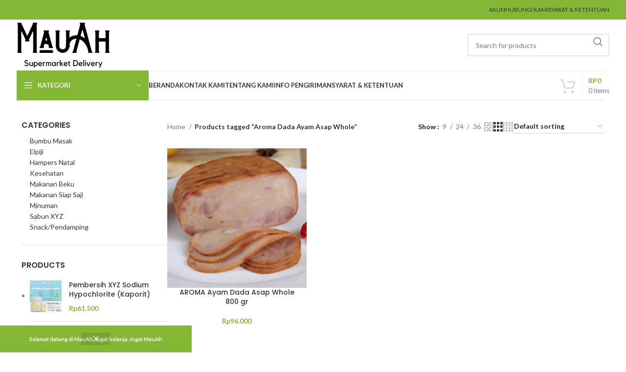

--- FILE ---
content_type: text/html; charset=UTF-8
request_url: https://mauah.co.id/product-tag/aroma-dada-ayam-asap-whole/
body_size: 106245
content:
<!DOCTYPE html>
<html lang="en-US">
<head>
	<meta charset="UTF-8">
	<link rel="profile" href="https://gmpg.org/xfn/11">
	<link rel="pingback" href="https://mauah.co.id/xmlrpc.php">

	<meta name='robots' content='index, follow, max-image-preview:large, max-snippet:-1, max-video-preview:-1' />

	<!-- This site is optimized with the Yoast SEO plugin v23.9 - https://yoast.com/wordpress/plugins/seo/ -->
	<title>Aroma Dada Ayam Asap Whole Archives - MauAh Supermarket</title>
	<link rel="canonical" href="https://mauah.co.id/product-tag/aroma-dada-ayam-asap-whole/" />
	<meta property="og:locale" content="en_US" />
	<meta property="og:type" content="article" />
	<meta property="og:title" content="Aroma Dada Ayam Asap Whole Archives - MauAh Supermarket" />
	<meta property="og:url" content="https://mauah.co.id/product-tag/aroma-dada-ayam-asap-whole/" />
	<meta property="og:site_name" content="MauAh Supermarket" />
	<meta name="twitter:card" content="summary_large_image" />
	<script type="application/ld+json" class="yoast-schema-graph">{"@context":"https://schema.org","@graph":[{"@type":"CollectionPage","@id":"https://mauah.co.id/product-tag/aroma-dada-ayam-asap-whole/","url":"https://mauah.co.id/product-tag/aroma-dada-ayam-asap-whole/","name":"Aroma Dada Ayam Asap Whole Archives - MauAh Supermarket","isPartOf":{"@id":"https://mauah.co.id/#website"},"primaryImageOfPage":{"@id":"https://mauah.co.id/product-tag/aroma-dada-ayam-asap-whole/#primaryimage"},"image":{"@id":"https://mauah.co.id/product-tag/aroma-dada-ayam-asap-whole/#primaryimage"},"thumbnailUrl":"https://mauah.co.id/wp-content/uploads/2020/05/Untitled-design-4.png","breadcrumb":{"@id":"https://mauah.co.id/product-tag/aroma-dada-ayam-asap-whole/#breadcrumb"},"inLanguage":"en-US"},{"@type":"ImageObject","inLanguage":"en-US","@id":"https://mauah.co.id/product-tag/aroma-dada-ayam-asap-whole/#primaryimage","url":"https://mauah.co.id/wp-content/uploads/2020/05/Untitled-design-4.png","contentUrl":"https://mauah.co.id/wp-content/uploads/2020/05/Untitled-design-4.png","width":700,"height":700,"caption":"AROMA Ayam Dada Asap Whole 800 gr"},{"@type":"BreadcrumbList","@id":"https://mauah.co.id/product-tag/aroma-dada-ayam-asap-whole/#breadcrumb","itemListElement":[{"@type":"ListItem","position":1,"name":"Home","item":"https://mauah.co.id/"},{"@type":"ListItem","position":2,"name":"Aroma Dada Ayam Asap Whole"}]},{"@type":"WebSite","@id":"https://mauah.co.id/#website","url":"https://mauah.co.id/","name":"MauAh Supermarket","description":"Pusat belanja online segala kebutuhan dan perlengkpan rumah","publisher":{"@id":"https://mauah.co.id/#organization"},"potentialAction":[{"@type":"SearchAction","target":{"@type":"EntryPoint","urlTemplate":"https://mauah.co.id/?s={search_term_string}"},"query-input":{"@type":"PropertyValueSpecification","valueRequired":true,"valueName":"search_term_string"}}],"inLanguage":"en-US"},{"@type":"Organization","@id":"https://mauah.co.id/#organization","name":"MauAh Supermarket","url":"https://mauah.co.id/","logo":{"@type":"ImageObject","inLanguage":"en-US","@id":"https://mauah.co.id/#/schema/logo/image/","url":"https://mauah.co.id/wp-content/uploads/2020/10/LogoMauAhJuni2020.png","contentUrl":"https://mauah.co.id/wp-content/uploads/2020/10/LogoMauAhJuni2020.png","width":263,"height":130,"caption":"MauAh Supermarket"},"image":{"@id":"https://mauah.co.id/#/schema/logo/image/"}}]}</script>
	<!-- / Yoast SEO plugin. -->


<link rel='dns-prefetch' href='//unpkg.com' />
<link rel='dns-prefetch' href='//www.googletagmanager.com' />
<link rel='dns-prefetch' href='//fonts.googleapis.com' />
<link rel="alternate" type="application/rss+xml" title="MauAh Supermarket &raquo; Feed" href="https://mauah.co.id/feed/" />
<link rel="alternate" type="application/rss+xml" title="MauAh Supermarket &raquo; Comments Feed" href="https://mauah.co.id/comments/feed/" />
<link rel="alternate" type="application/rss+xml" title="MauAh Supermarket &raquo; Aroma Dada Ayam Asap Whole Tag Feed" href="https://mauah.co.id/product-tag/aroma-dada-ayam-asap-whole/feed/" />
<link rel='stylesheet' id='hfe-widgets-style-css' href='https://mauah.co.id/wp-content/plugins/header-footer-elementor/inc/widgets-css/frontend.css?ver=2.0.0' type='text/css' media='all' />
<style id='classic-theme-styles-inline-css' type='text/css'>
/*! This file is auto-generated */
.wp-block-button__link{color:#fff;background-color:#32373c;border-radius:9999px;box-shadow:none;text-decoration:none;padding:calc(.667em + 2px) calc(1.333em + 2px);font-size:1.125em}.wp-block-file__button{background:#32373c;color:#fff;text-decoration:none}
</style>
<style id='global-styles-inline-css' type='text/css'>
:root{--wp--preset--aspect-ratio--square: 1;--wp--preset--aspect-ratio--4-3: 4/3;--wp--preset--aspect-ratio--3-4: 3/4;--wp--preset--aspect-ratio--3-2: 3/2;--wp--preset--aspect-ratio--2-3: 2/3;--wp--preset--aspect-ratio--16-9: 16/9;--wp--preset--aspect-ratio--9-16: 9/16;--wp--preset--color--black: #000000;--wp--preset--color--cyan-bluish-gray: #abb8c3;--wp--preset--color--white: #ffffff;--wp--preset--color--pale-pink: #f78da7;--wp--preset--color--vivid-red: #cf2e2e;--wp--preset--color--luminous-vivid-orange: #ff6900;--wp--preset--color--luminous-vivid-amber: #fcb900;--wp--preset--color--light-green-cyan: #7bdcb5;--wp--preset--color--vivid-green-cyan: #00d084;--wp--preset--color--pale-cyan-blue: #8ed1fc;--wp--preset--color--vivid-cyan-blue: #0693e3;--wp--preset--color--vivid-purple: #9b51e0;--wp--preset--gradient--vivid-cyan-blue-to-vivid-purple: linear-gradient(135deg,rgba(6,147,227,1) 0%,rgb(155,81,224) 100%);--wp--preset--gradient--light-green-cyan-to-vivid-green-cyan: linear-gradient(135deg,rgb(122,220,180) 0%,rgb(0,208,130) 100%);--wp--preset--gradient--luminous-vivid-amber-to-luminous-vivid-orange: linear-gradient(135deg,rgba(252,185,0,1) 0%,rgba(255,105,0,1) 100%);--wp--preset--gradient--luminous-vivid-orange-to-vivid-red: linear-gradient(135deg,rgba(255,105,0,1) 0%,rgb(207,46,46) 100%);--wp--preset--gradient--very-light-gray-to-cyan-bluish-gray: linear-gradient(135deg,rgb(238,238,238) 0%,rgb(169,184,195) 100%);--wp--preset--gradient--cool-to-warm-spectrum: linear-gradient(135deg,rgb(74,234,220) 0%,rgb(151,120,209) 20%,rgb(207,42,186) 40%,rgb(238,44,130) 60%,rgb(251,105,98) 80%,rgb(254,248,76) 100%);--wp--preset--gradient--blush-light-purple: linear-gradient(135deg,rgb(255,206,236) 0%,rgb(152,150,240) 100%);--wp--preset--gradient--blush-bordeaux: linear-gradient(135deg,rgb(254,205,165) 0%,rgb(254,45,45) 50%,rgb(107,0,62) 100%);--wp--preset--gradient--luminous-dusk: linear-gradient(135deg,rgb(255,203,112) 0%,rgb(199,81,192) 50%,rgb(65,88,208) 100%);--wp--preset--gradient--pale-ocean: linear-gradient(135deg,rgb(255,245,203) 0%,rgb(182,227,212) 50%,rgb(51,167,181) 100%);--wp--preset--gradient--electric-grass: linear-gradient(135deg,rgb(202,248,128) 0%,rgb(113,206,126) 100%);--wp--preset--gradient--midnight: linear-gradient(135deg,rgb(2,3,129) 0%,rgb(40,116,252) 100%);--wp--preset--font-size--small: 13px;--wp--preset--font-size--medium: 20px;--wp--preset--font-size--large: 36px;--wp--preset--font-size--x-large: 42px;--wp--preset--font-family--inter: "Inter", sans-serif;--wp--preset--font-family--cardo: Cardo;--wp--preset--spacing--20: 0.44rem;--wp--preset--spacing--30: 0.67rem;--wp--preset--spacing--40: 1rem;--wp--preset--spacing--50: 1.5rem;--wp--preset--spacing--60: 2.25rem;--wp--preset--spacing--70: 3.38rem;--wp--preset--spacing--80: 5.06rem;--wp--preset--shadow--natural: 6px 6px 9px rgba(0, 0, 0, 0.2);--wp--preset--shadow--deep: 12px 12px 50px rgba(0, 0, 0, 0.4);--wp--preset--shadow--sharp: 6px 6px 0px rgba(0, 0, 0, 0.2);--wp--preset--shadow--outlined: 6px 6px 0px -3px rgba(255, 255, 255, 1), 6px 6px rgba(0, 0, 0, 1);--wp--preset--shadow--crisp: 6px 6px 0px rgba(0, 0, 0, 1);}:where(.is-layout-flex){gap: 0.5em;}:where(.is-layout-grid){gap: 0.5em;}body .is-layout-flex{display: flex;}.is-layout-flex{flex-wrap: wrap;align-items: center;}.is-layout-flex > :is(*, div){margin: 0;}body .is-layout-grid{display: grid;}.is-layout-grid > :is(*, div){margin: 0;}:where(.wp-block-columns.is-layout-flex){gap: 2em;}:where(.wp-block-columns.is-layout-grid){gap: 2em;}:where(.wp-block-post-template.is-layout-flex){gap: 1.25em;}:where(.wp-block-post-template.is-layout-grid){gap: 1.25em;}.has-black-color{color: var(--wp--preset--color--black) !important;}.has-cyan-bluish-gray-color{color: var(--wp--preset--color--cyan-bluish-gray) !important;}.has-white-color{color: var(--wp--preset--color--white) !important;}.has-pale-pink-color{color: var(--wp--preset--color--pale-pink) !important;}.has-vivid-red-color{color: var(--wp--preset--color--vivid-red) !important;}.has-luminous-vivid-orange-color{color: var(--wp--preset--color--luminous-vivid-orange) !important;}.has-luminous-vivid-amber-color{color: var(--wp--preset--color--luminous-vivid-amber) !important;}.has-light-green-cyan-color{color: var(--wp--preset--color--light-green-cyan) !important;}.has-vivid-green-cyan-color{color: var(--wp--preset--color--vivid-green-cyan) !important;}.has-pale-cyan-blue-color{color: var(--wp--preset--color--pale-cyan-blue) !important;}.has-vivid-cyan-blue-color{color: var(--wp--preset--color--vivid-cyan-blue) !important;}.has-vivid-purple-color{color: var(--wp--preset--color--vivid-purple) !important;}.has-black-background-color{background-color: var(--wp--preset--color--black) !important;}.has-cyan-bluish-gray-background-color{background-color: var(--wp--preset--color--cyan-bluish-gray) !important;}.has-white-background-color{background-color: var(--wp--preset--color--white) !important;}.has-pale-pink-background-color{background-color: var(--wp--preset--color--pale-pink) !important;}.has-vivid-red-background-color{background-color: var(--wp--preset--color--vivid-red) !important;}.has-luminous-vivid-orange-background-color{background-color: var(--wp--preset--color--luminous-vivid-orange) !important;}.has-luminous-vivid-amber-background-color{background-color: var(--wp--preset--color--luminous-vivid-amber) !important;}.has-light-green-cyan-background-color{background-color: var(--wp--preset--color--light-green-cyan) !important;}.has-vivid-green-cyan-background-color{background-color: var(--wp--preset--color--vivid-green-cyan) !important;}.has-pale-cyan-blue-background-color{background-color: var(--wp--preset--color--pale-cyan-blue) !important;}.has-vivid-cyan-blue-background-color{background-color: var(--wp--preset--color--vivid-cyan-blue) !important;}.has-vivid-purple-background-color{background-color: var(--wp--preset--color--vivid-purple) !important;}.has-black-border-color{border-color: var(--wp--preset--color--black) !important;}.has-cyan-bluish-gray-border-color{border-color: var(--wp--preset--color--cyan-bluish-gray) !important;}.has-white-border-color{border-color: var(--wp--preset--color--white) !important;}.has-pale-pink-border-color{border-color: var(--wp--preset--color--pale-pink) !important;}.has-vivid-red-border-color{border-color: var(--wp--preset--color--vivid-red) !important;}.has-luminous-vivid-orange-border-color{border-color: var(--wp--preset--color--luminous-vivid-orange) !important;}.has-luminous-vivid-amber-border-color{border-color: var(--wp--preset--color--luminous-vivid-amber) !important;}.has-light-green-cyan-border-color{border-color: var(--wp--preset--color--light-green-cyan) !important;}.has-vivid-green-cyan-border-color{border-color: var(--wp--preset--color--vivid-green-cyan) !important;}.has-pale-cyan-blue-border-color{border-color: var(--wp--preset--color--pale-cyan-blue) !important;}.has-vivid-cyan-blue-border-color{border-color: var(--wp--preset--color--vivid-cyan-blue) !important;}.has-vivid-purple-border-color{border-color: var(--wp--preset--color--vivid-purple) !important;}.has-vivid-cyan-blue-to-vivid-purple-gradient-background{background: var(--wp--preset--gradient--vivid-cyan-blue-to-vivid-purple) !important;}.has-light-green-cyan-to-vivid-green-cyan-gradient-background{background: var(--wp--preset--gradient--light-green-cyan-to-vivid-green-cyan) !important;}.has-luminous-vivid-amber-to-luminous-vivid-orange-gradient-background{background: var(--wp--preset--gradient--luminous-vivid-amber-to-luminous-vivid-orange) !important;}.has-luminous-vivid-orange-to-vivid-red-gradient-background{background: var(--wp--preset--gradient--luminous-vivid-orange-to-vivid-red) !important;}.has-very-light-gray-to-cyan-bluish-gray-gradient-background{background: var(--wp--preset--gradient--very-light-gray-to-cyan-bluish-gray) !important;}.has-cool-to-warm-spectrum-gradient-background{background: var(--wp--preset--gradient--cool-to-warm-spectrum) !important;}.has-blush-light-purple-gradient-background{background: var(--wp--preset--gradient--blush-light-purple) !important;}.has-blush-bordeaux-gradient-background{background: var(--wp--preset--gradient--blush-bordeaux) !important;}.has-luminous-dusk-gradient-background{background: var(--wp--preset--gradient--luminous-dusk) !important;}.has-pale-ocean-gradient-background{background: var(--wp--preset--gradient--pale-ocean) !important;}.has-electric-grass-gradient-background{background: var(--wp--preset--gradient--electric-grass) !important;}.has-midnight-gradient-background{background: var(--wp--preset--gradient--midnight) !important;}.has-small-font-size{font-size: var(--wp--preset--font-size--small) !important;}.has-medium-font-size{font-size: var(--wp--preset--font-size--medium) !important;}.has-large-font-size{font-size: var(--wp--preset--font-size--large) !important;}.has-x-large-font-size{font-size: var(--wp--preset--font-size--x-large) !important;}
:where(.wp-block-post-template.is-layout-flex){gap: 1.25em;}:where(.wp-block-post-template.is-layout-grid){gap: 1.25em;}
:where(.wp-block-columns.is-layout-flex){gap: 2em;}:where(.wp-block-columns.is-layout-grid){gap: 2em;}
:root :where(.wp-block-pullquote){font-size: 1.5em;line-height: 1.6;}
</style>
<style id='woocommerce-inline-inline-css' type='text/css'>
.woocommerce form .form-row .required { visibility: visible; }
</style>
<link rel='stylesheet' id='hfe-style-css' href='https://mauah.co.id/wp-content/plugins/header-footer-elementor/assets/css/header-footer-elementor.css?ver=2.0.0' type='text/css' media='all' />
<link rel='stylesheet' id='elementor-icons-css' href='https://mauah.co.id/wp-content/plugins/elementor/assets/lib/eicons/css/elementor-icons.min.css?ver=5.32.0' type='text/css' media='all' />
<link rel='stylesheet' id='elementor-frontend-css' href='https://mauah.co.id/wp-content/plugins/elementor/assets/css/frontend.min.css?ver=3.25.10' type='text/css' media='all' />
<link rel='stylesheet' id='swiper-css' href='https://mauah.co.id/wp-content/plugins/elementor/assets/lib/swiper/v8/css/swiper.min.css?ver=8.4.5' type='text/css' media='all' />
<link rel='stylesheet' id='e-swiper-css' href='https://mauah.co.id/wp-content/plugins/elementor/assets/css/conditionals/e-swiper.min.css?ver=3.25.10' type='text/css' media='all' />
<link rel='stylesheet' id='elementor-post-1016-css' href='https://mauah.co.id/wp-content/uploads/elementor/css/post-1016.css?ver=1732890289' type='text/css' media='all' />
<link rel='stylesheet' id='xendit_pg_style-css' href='https://mauah.co.id/wp-content/plugins/woo-xendit-virtual-accounts/assets/css/xendit-pg-style.css?ver=1.0.1' type='text/css' media='all' />
<link rel='stylesheet' id='hfe-icons-list-css' href='https://mauah.co.id/wp-content/plugins/elementor/assets/css/widget-icon-list.min.css?ver=3.24.3' type='text/css' media='all' />
<link rel='stylesheet' id='hfe-social-icons-css' href='https://mauah.co.id/wp-content/plugins/elementor/assets/css/widget-social-icons.min.css?ver=3.24.0' type='text/css' media='all' />
<link rel='stylesheet' id='hfe-social-share-icons-brands-css' href='https://mauah.co.id/wp-content/plugins/elementor/assets/lib/font-awesome/css/brands.css?ver=5.15.3' type='text/css' media='all' />
<link rel='stylesheet' id='hfe-social-share-icons-fontawesome-css' href='https://mauah.co.id/wp-content/plugins/elementor/assets/lib/font-awesome/css/fontawesome.css?ver=5.15.3' type='text/css' media='all' />
<link rel='stylesheet' id='hfe-nav-menu-icons-css' href='https://mauah.co.id/wp-content/plugins/elementor/assets/lib/font-awesome/css/solid.css?ver=5.15.3' type='text/css' media='all' />
<link rel='stylesheet' id='bootstrap-css' href='https://mauah.co.id/wp-content/themes/woodmart/css/bootstrap-light.min.css?ver=7.4.3' type='text/css' media='all' />
<link rel='stylesheet' id='woodmart-style-css' href='https://mauah.co.id/wp-content/themes/woodmart/css/parts/base.min.css?ver=7.4.3' type='text/css' media='all' />
<link rel='stylesheet' id='wd-widget-recent-post-comments-css' href='https://mauah.co.id/wp-content/themes/woodmart/css/parts/widget-recent-post-comments.min.css?ver=7.4.3' type='text/css' media='all' />
<link rel='stylesheet' id='wd-widget-nav-css' href='https://mauah.co.id/wp-content/themes/woodmart/css/parts/widget-nav.min.css?ver=7.4.3' type='text/css' media='all' />
<link rel='stylesheet' id='wd-widget-product-cat-css' href='https://mauah.co.id/wp-content/themes/woodmart/css/parts/woo-widget-product-cat.min.css?ver=7.4.3' type='text/css' media='all' />
<link rel='stylesheet' id='wd-widget-product-list-css' href='https://mauah.co.id/wp-content/themes/woodmart/css/parts/woo-widget-product-list.min.css?ver=7.4.3' type='text/css' media='all' />
<link rel='stylesheet' id='wd-widget-slider-price-filter-css' href='https://mauah.co.id/wp-content/themes/woodmart/css/parts/woo-widget-slider-price-filter.min.css?ver=7.4.3' type='text/css' media='all' />
<link rel='stylesheet' id='wd-wp-gutenberg-css' href='https://mauah.co.id/wp-content/themes/woodmart/css/parts/wp-gutenberg.min.css?ver=7.4.3' type='text/css' media='all' />
<link rel='stylesheet' id='wd-woo-paypal-payments-css' href='https://mauah.co.id/wp-content/themes/woodmart/css/parts/int-woo-paypal-payments.min.css?ver=7.4.3' type='text/css' media='all' />
<link rel='stylesheet' id='wd-elementor-base-css' href='https://mauah.co.id/wp-content/themes/woodmart/css/parts/int-elem-base.min.css?ver=7.4.3' type='text/css' media='all' />
<link rel='stylesheet' id='wd-woocommerce-base-css' href='https://mauah.co.id/wp-content/themes/woodmart/css/parts/woocommerce-base.min.css?ver=7.4.3' type='text/css' media='all' />
<link rel='stylesheet' id='wd-mod-star-rating-css' href='https://mauah.co.id/wp-content/themes/woodmart/css/parts/mod-star-rating.min.css?ver=7.4.3' type='text/css' media='all' />
<link rel='stylesheet' id='wd-woo-el-track-order-css' href='https://mauah.co.id/wp-content/themes/woodmart/css/parts/woo-el-track-order.min.css?ver=7.4.3' type='text/css' media='all' />
<link rel='stylesheet' id='wd-woocommerce-block-notices-css' href='https://mauah.co.id/wp-content/themes/woodmart/css/parts/woo-mod-block-notices.min.css?ver=7.4.3' type='text/css' media='all' />
<link rel='stylesheet' id='wd-woo-gutenberg-css' href='https://mauah.co.id/wp-content/themes/woodmart/css/parts/woo-gutenberg.min.css?ver=7.4.3' type='text/css' media='all' />
<link rel='stylesheet' id='wd-widget-active-filters-css' href='https://mauah.co.id/wp-content/themes/woodmart/css/parts/woo-widget-active-filters.min.css?ver=7.4.3' type='text/css' media='all' />
<link rel='stylesheet' id='wd-woo-shop-predefined-css' href='https://mauah.co.id/wp-content/themes/woodmart/css/parts/woo-shop-predefined.min.css?ver=7.4.3' type='text/css' media='all' />
<link rel='stylesheet' id='wd-shop-title-categories-css' href='https://mauah.co.id/wp-content/themes/woodmart/css/parts/woo-categories-loop-nav.min.css?ver=7.4.3' type='text/css' media='all' />
<link rel='stylesheet' id='wd-woo-categories-loop-nav-mobile-accordion-css' href='https://mauah.co.id/wp-content/themes/woodmart/css/parts/woo-categories-loop-nav-mobile-accordion.min.css?ver=7.4.3' type='text/css' media='all' />
<link rel='stylesheet' id='wd-woo-shop-el-products-per-page-css' href='https://mauah.co.id/wp-content/themes/woodmart/css/parts/woo-shop-el-products-per-page.min.css?ver=7.4.3' type='text/css' media='all' />
<link rel='stylesheet' id='wd-woo-shop-page-title-css' href='https://mauah.co.id/wp-content/themes/woodmart/css/parts/woo-shop-page-title.min.css?ver=7.4.3' type='text/css' media='all' />
<link rel='stylesheet' id='wd-woo-mod-shop-loop-head-css' href='https://mauah.co.id/wp-content/themes/woodmart/css/parts/woo-mod-shop-loop-head.min.css?ver=7.4.3' type='text/css' media='all' />
<link rel='stylesheet' id='wd-woo-shop-el-order-by-css' href='https://mauah.co.id/wp-content/themes/woodmart/css/parts/woo-shop-el-order-by.min.css?ver=7.4.3' type='text/css' media='all' />
<link rel='stylesheet' id='wd-woo-shop-el-products-view-css' href='https://mauah.co.id/wp-content/themes/woodmart/css/parts/woo-shop-el-products-view.min.css?ver=7.4.3' type='text/css' media='all' />
<link rel='stylesheet' id='wd-woo-mod-shop-attributes-css' href='https://mauah.co.id/wp-content/themes/woodmart/css/parts/woo-mod-shop-attributes.min.css?ver=7.4.3' type='text/css' media='all' />
<link rel='stylesheet' id='child-style-css' href='https://mauah.co.id/wp-content/themes/woodmart-child/style.css?ver=7.4.3' type='text/css' media='all' />
<link rel='stylesheet' id='wd-header-base-css' href='https://mauah.co.id/wp-content/themes/woodmart/css/parts/header-base.min.css?ver=7.4.3' type='text/css' media='all' />
<link rel='stylesheet' id='wd-mod-tools-css' href='https://mauah.co.id/wp-content/themes/woodmart/css/parts/mod-tools.min.css?ver=7.4.3' type='text/css' media='all' />
<link rel='stylesheet' id='wd-header-elements-base-css' href='https://mauah.co.id/wp-content/themes/woodmart/css/parts/header-el-base.min.css?ver=7.4.3' type='text/css' media='all' />
<link rel='stylesheet' id='wd-social-icons-css' href='https://mauah.co.id/wp-content/themes/woodmart/css/parts/el-social-icons.min.css?ver=7.4.3' type='text/css' media='all' />
<link rel='stylesheet' id='wd-header-search-css' href='https://mauah.co.id/wp-content/themes/woodmart/css/parts/header-el-search.min.css?ver=7.4.3' type='text/css' media='all' />
<link rel='stylesheet' id='wd-header-search-form-css' href='https://mauah.co.id/wp-content/themes/woodmart/css/parts/header-el-search-form.min.css?ver=7.4.3' type='text/css' media='all' />
<link rel='stylesheet' id='wd-wd-search-results-css' href='https://mauah.co.id/wp-content/themes/woodmart/css/parts/wd-search-results.min.css?ver=7.4.3' type='text/css' media='all' />
<link rel='stylesheet' id='wd-wd-search-form-css' href='https://mauah.co.id/wp-content/themes/woodmart/css/parts/wd-search-form.min.css?ver=7.4.3' type='text/css' media='all' />
<link rel='stylesheet' id='wd-header-mobile-nav-dropdown-css' href='https://mauah.co.id/wp-content/themes/woodmart/css/parts/header-el-mobile-nav-dropdown.min.css?ver=7.4.3' type='text/css' media='all' />
<link rel='stylesheet' id='wd-header-cart-side-css' href='https://mauah.co.id/wp-content/themes/woodmart/css/parts/header-el-cart-side.min.css?ver=7.4.3' type='text/css' media='all' />
<link rel='stylesheet' id='wd-woo-mod-quantity-css' href='https://mauah.co.id/wp-content/themes/woodmart/css/parts/woo-mod-quantity.min.css?ver=7.4.3' type='text/css' media='all' />
<link rel='stylesheet' id='wd-header-cart-css' href='https://mauah.co.id/wp-content/themes/woodmart/css/parts/header-el-cart.min.css?ver=7.4.3' type='text/css' media='all' />
<link rel='stylesheet' id='wd-widget-shopping-cart-css' href='https://mauah.co.id/wp-content/themes/woodmart/css/parts/woo-widget-shopping-cart.min.css?ver=7.4.3' type='text/css' media='all' />
<link rel='stylesheet' id='wd-header-categories-nav-css' href='https://mauah.co.id/wp-content/themes/woodmart/css/parts/header-el-category-nav.min.css?ver=7.4.3' type='text/css' media='all' />
<link rel='stylesheet' id='wd-mod-nav-vertical-css' href='https://mauah.co.id/wp-content/themes/woodmart/css/parts/mod-nav-vertical.min.css?ver=7.4.3' type='text/css' media='all' />
<link rel='stylesheet' id='wd-mod-nav-vertical-design-default-css' href='https://mauah.co.id/wp-content/themes/woodmart/css/parts/mod-nav-vertical-design-default.min.css?ver=7.4.3' type='text/css' media='all' />
<link rel='stylesheet' id='wd-header-cart-design-3-css' href='https://mauah.co.id/wp-content/themes/woodmart/css/parts/header-el-cart-design-3.min.css?ver=7.4.3' type='text/css' media='all' />
<link rel='stylesheet' id='wd-off-canvas-sidebar-css' href='https://mauah.co.id/wp-content/themes/woodmart/css/parts/opt-off-canvas-sidebar.min.css?ver=7.4.3' type='text/css' media='all' />
<link rel='stylesheet' id='wd-shop-filter-area-css' href='https://mauah.co.id/wp-content/themes/woodmart/css/parts/woo-shop-el-filters-area.min.css?ver=7.4.3' type='text/css' media='all' />
<link rel='stylesheet' id='wd-product-loop-css' href='https://mauah.co.id/wp-content/themes/woodmart/css/parts/woo-product-loop.min.css?ver=7.4.3' type='text/css' media='all' />
<link rel='stylesheet' id='wd-product-loop-base-css' href='https://mauah.co.id/wp-content/themes/woodmart/css/parts/woo-product-loop-base.min.css?ver=7.4.3' type='text/css' media='all' />
<link rel='stylesheet' id='wd-woo-mod-add-btn-replace-css' href='https://mauah.co.id/wp-content/themes/woodmart/css/parts/woo-mod-add-btn-replace.min.css?ver=7.4.3' type='text/css' media='all' />
<link rel='stylesheet' id='wd-woo-mod-quantity-overlap-css' href='https://mauah.co.id/wp-content/themes/woodmart/css/parts/woo-mod-quantity-overlap.min.css?ver=7.4.3' type='text/css' media='all' />
<link rel='stylesheet' id='wd-mod-more-description-css' href='https://mauah.co.id/wp-content/themes/woodmart/css/parts/mod-more-description.min.css?ver=7.4.3' type='text/css' media='all' />
<link rel='stylesheet' id='wd-categories-loop-default-css' href='https://mauah.co.id/wp-content/themes/woodmart/css/parts/woo-categories-loop-default-old.min.css?ver=7.4.3' type='text/css' media='all' />
<link rel='stylesheet' id='wd-categories-loop-css' href='https://mauah.co.id/wp-content/themes/woodmart/css/parts/woo-categories-loop-old.min.css?ver=7.4.3' type='text/css' media='all' />
<link rel='stylesheet' id='wd-sticky-loader-css' href='https://mauah.co.id/wp-content/themes/woodmart/css/parts/mod-sticky-loader.min.css?ver=7.4.3' type='text/css' media='all' />
<link rel='stylesheet' id='wd-mfp-popup-css' href='https://mauah.co.id/wp-content/themes/woodmart/css/parts/lib-magnific-popup.min.css?ver=7.4.3' type='text/css' media='all' />
<link rel='stylesheet' id='wd-footer-base-css' href='https://mauah.co.id/wp-content/themes/woodmart/css/parts/footer-base.min.css?ver=7.4.3' type='text/css' media='all' />
<link rel='stylesheet' id='wd-scroll-top-css' href='https://mauah.co.id/wp-content/themes/woodmart/css/parts/opt-scrolltotop.min.css?ver=7.4.3' type='text/css' media='all' />
<link rel='stylesheet' id='wd-woo-opt-demo-store-css' href='https://mauah.co.id/wp-content/themes/woodmart/css/parts/woo-opt-demo-store.min.css?ver=7.4.3' type='text/css' media='all' />
<link rel='stylesheet' id='xts-style-theme_settings_default-css' href='https://mauah.co.id/wp-content/uploads/2024/03/xts-theme_settings_default-1709698090.css?ver=7.4.3' type='text/css' media='all' />
<link rel='stylesheet' id='xts-google-fonts-css' href='https://fonts.googleapis.com/css?family=Lato%3A400%2C700%7CPoppins%3A400%2C600%2C500&#038;ver=7.4.3' type='text/css' media='all' />
<link rel='stylesheet' id='google-fonts-1-css' href='https://fonts.googleapis.com/css?family=Roboto%3A100%2C100italic%2C200%2C200italic%2C300%2C300italic%2C400%2C400italic%2C500%2C500italic%2C600%2C600italic%2C700%2C700italic%2C800%2C800italic%2C900%2C900italic%7CRoboto+Slab%3A100%2C100italic%2C200%2C200italic%2C300%2C300italic%2C400%2C400italic%2C500%2C500italic%2C600%2C600italic%2C700%2C700italic%2C800%2C800italic%2C900%2C900italic&#038;display=auto&#038;ver=6.6.4' type='text/css' media='all' />
<link rel="preconnect" href="https://fonts.gstatic.com/" crossorigin><script type="text/javascript" src="https://mauah.co.id/wp-includes/js/jquery/jquery.min.js?ver=3.7.1" id="jquery-core-js"></script>
<script type="text/javascript" src="https://mauah.co.id/wp-includes/js/jquery/jquery-migrate.min.js?ver=3.4.1" id="jquery-migrate-js"></script>
<script type="text/javascript" id="jquery-js-after">
/* <![CDATA[ */
!function($){"use strict";$(document).ready(function(){$(this).scrollTop()>100&&$(".hfe-scroll-to-top-wrap").removeClass("hfe-scroll-to-top-hide"),$(window).scroll(function(){$(this).scrollTop()<100?$(".hfe-scroll-to-top-wrap").fadeOut(300):$(".hfe-scroll-to-top-wrap").fadeIn(300)}),$(".hfe-scroll-to-top-wrap").on("click",function(){$("html, body").animate({scrollTop:0},300);return!1})})}(jQuery);
/* ]]> */
</script>
<script type="text/javascript" src="https://mauah.co.id/wp-content/plugins/woocommerce/assets/js/jquery-blockui/jquery.blockUI.min.js?ver=2.7.0-wc.9.4.2" id="jquery-blockui-js" defer="defer" data-wp-strategy="defer"></script>
<script type="text/javascript" id="wc-add-to-cart-js-extra">
/* <![CDATA[ */
var wc_add_to_cart_params = {"ajax_url":"\/wp-admin\/admin-ajax.php","wc_ajax_url":"\/?wc-ajax=%%endpoint%%","i18n_view_cart":"View cart","cart_url":"https:\/\/mauah.co.id\/shopping-cart\/","is_cart":"","cart_redirect_after_add":"no"};
/* ]]> */
</script>
<script type="text/javascript" src="https://mauah.co.id/wp-content/plugins/woocommerce/assets/js/frontend/add-to-cart.min.js?ver=9.4.2" id="wc-add-to-cart-js" defer="defer" data-wp-strategy="defer"></script>
<script type="text/javascript" src="https://mauah.co.id/wp-content/plugins/woocommerce/assets/js/js-cookie/js.cookie.min.js?ver=2.1.4-wc.9.4.2" id="js-cookie-js" defer="defer" data-wp-strategy="defer"></script>
<script type="text/javascript" id="woocommerce-js-extra">
/* <![CDATA[ */
var woocommerce_params = {"ajax_url":"\/wp-admin\/admin-ajax.php","wc_ajax_url":"\/?wc-ajax=%%endpoint%%"};
/* ]]> */
</script>
<script type="text/javascript" src="https://mauah.co.id/wp-content/plugins/woocommerce/assets/js/frontend/woocommerce.min.js?ver=9.4.2" id="woocommerce-js" defer="defer" data-wp-strategy="defer"></script>

<!-- Google Analytics snippet added by Site Kit -->
<script type="text/javascript" src="https://www.googletagmanager.com/gtag/js?id=G-XDW0ZQDZJ7" id="google_gtagjs-js" async></script>
<script type="text/javascript" id="google_gtagjs-js-after">
/* <![CDATA[ */
window.dataLayer = window.dataLayer || [];function gtag(){dataLayer.push(arguments);}
gtag('set', 'linker', {"domains":["mauah.co.id"]} );
gtag("js", new Date());
gtag("set", "developer_id.dZTNiMT", true);
gtag("config", "G-XDW0ZQDZJ7");
/* ]]> */
</script>

<!-- End Google Analytics snippet added by Site Kit -->
<script type="text/javascript" src="https://mauah.co.id/wp-content/themes/woodmart/js/libs/device.min.js?ver=7.4.3" id="wd-device-library-js"></script>
<script type="text/javascript" src="https://mauah.co.id/wp-content/themes/woodmart/js/scripts/global/scrollBar.min.js?ver=7.4.3" id="wd-scrollbar-js"></script>
<link rel="https://api.w.org/" href="https://mauah.co.id/wp-json/" /><link rel="alternate" title="JSON" type="application/json" href="https://mauah.co.id/wp-json/wp/v2/product_tag/231" /><link rel="EditURI" type="application/rsd+xml" title="RSD" href="https://mauah.co.id/xmlrpc.php?rsd" />
<meta name="generator" content="WordPress 6.6.4" />
<meta name="generator" content="WooCommerce 9.4.2" />
<meta name="generator" content="Site Kit by Google 1.121.0" />					<meta name="viewport" content="width=device-width, initial-scale=1">
										<noscript><style>.woocommerce-product-gallery{ opacity: 1 !important; }</style></noscript>
	<meta name="generator" content="Elementor 3.25.10; features: additional_custom_breakpoints, e_optimized_control_loading; settings: css_print_method-external, google_font-enabled, font_display-auto">
			<style>
				.e-con.e-parent:nth-of-type(n+4):not(.e-lazyloaded):not(.e-no-lazyload),
				.e-con.e-parent:nth-of-type(n+4):not(.e-lazyloaded):not(.e-no-lazyload) * {
					background-image: none !important;
				}
				@media screen and (max-height: 1024px) {
					.e-con.e-parent:nth-of-type(n+3):not(.e-lazyloaded):not(.e-no-lazyload),
					.e-con.e-parent:nth-of-type(n+3):not(.e-lazyloaded):not(.e-no-lazyload) * {
						background-image: none !important;
					}
				}
				@media screen and (max-height: 640px) {
					.e-con.e-parent:nth-of-type(n+2):not(.e-lazyloaded):not(.e-no-lazyload),
					.e-con.e-parent:nth-of-type(n+2):not(.e-lazyloaded):not(.e-no-lazyload) * {
						background-image: none !important;
					}
				}
			</style>
			
<!-- Google Tag Manager snippet added by Site Kit -->
<script type="text/javascript">
/* <![CDATA[ */

			( function( w, d, s, l, i ) {
				w[l] = w[l] || [];
				w[l].push( {'gtm.start': new Date().getTime(), event: 'gtm.js'} );
				var f = d.getElementsByTagName( s )[0],
					j = d.createElement( s ), dl = l != 'dataLayer' ? '&l=' + l : '';
				j.async = true;
				j.src = 'https://www.googletagmanager.com/gtm.js?id=' + i + dl;
				f.parentNode.insertBefore( j, f );
			} )( window, document, 'script', 'dataLayer', 'GTM-5WFMBCCG' );
			
/* ]]> */
</script>

<!-- End Google Tag Manager snippet added by Site Kit -->
<style id='wp-fonts-local' type='text/css'>
@font-face{font-family:Inter;font-style:normal;font-weight:300 900;font-display:fallback;src:url('https://mauah.co.id/wp-content/plugins/woocommerce/assets/fonts/Inter-VariableFont_slnt,wght.woff2') format('woff2');font-stretch:normal;}
@font-face{font-family:Cardo;font-style:normal;font-weight:400;font-display:fallback;src:url('https://mauah.co.id/wp-content/plugins/woocommerce/assets/fonts/cardo_normal_400.woff2') format('woff2');}
</style>
<link rel="icon" href="https://mauah.co.id/wp-content/uploads/2020/10/cropped-LogoMauAhJuni2020-32x32.png" sizes="32x32" />
<link rel="icon" href="https://mauah.co.id/wp-content/uploads/2020/10/cropped-LogoMauAhJuni2020-192x192.png" sizes="192x192" />
<link rel="apple-touch-icon" href="https://mauah.co.id/wp-content/uploads/2020/10/cropped-LogoMauAhJuni2020-180x180.png" />
<meta name="msapplication-TileImage" content="https://mauah.co.id/wp-content/uploads/2020/10/cropped-LogoMauAhJuni2020-270x270.png" />
<style>
		
		</style>			<style id="wd-style-header_993944-css" data-type="wd-style-header_993944">
				:root{
	--wd-top-bar-h: 40px;
	--wd-top-bar-sm-h: 38px;
	--wd-top-bar-sticky-h: 0.001px;

	--wd-header-general-h: 105px;
	--wd-header-general-sm-h: 60px;
	--wd-header-general-sticky-h: 0.001px;

	--wd-header-bottom-h: 60px;
	--wd-header-bottom-sm-h: 0.001px;
	--wd-header-bottom-sticky-h: 0.001px;

	--wd-header-clone-h: 75px;
}

.whb-top-bar .wd-dropdown {
	margin-top: 0px;
}

.whb-top-bar .wd-dropdown:after {
	height: 10px;
}


.whb-header-bottom .wd-dropdown {
	margin-top: 10px;
}

.whb-header-bottom .wd-dropdown:after {
	height: 20px;
}


.whb-header .whb-header-bottom .wd-header-cats {
	margin-top: -1px;
	margin-bottom: -1px;
	height: calc(100% + 2px);
}

.whb-clone.whb-sticked .wd-dropdown:not(.sub-sub-menu) {
	margin-top: 17.5px;
}

.whb-clone.whb-sticked .wd-dropdown:not(.sub-sub-menu):after {
	height: 27.5px;
}

@media (min-width: 1025px) {
		.whb-top-bar-inner {
		height: 40px;
		max-height: 40px;
	}

		
		.whb-general-header-inner {
		height: 105px;
		max-height: 105px;
	}

		
		.whb-header-bottom-inner {
		height: 60px;
		max-height: 60px;
	}

		
			.whb-clone .whb-general-header-inner {
		height: 75px;
		max-height: 75px;
	}
	
	}

@media (max-width: 1024px) {
		.whb-top-bar-inner {
		height: 38px;
		max-height: 38px;
	}
	
		.whb-general-header-inner {
		height: 60px;
		max-height: 60px;
	}
	
	
			.whb-clone .whb-general-header-inner {
		height: 60px;
		max-height: 60px;
	}
	
	}
		
.whb-top-bar {
	background-color: rgba(131, 183, 53, 1);
}

.whb-9x1ytaxq7aphtb3npidp .searchform {
	--wd-form-height: 46px;
}
.whb-k90zbk8ay8dww7qmd4a6 .searchform {
	--wd-form-height: 42px;
}.whb-general-header-inner { border-color: rgba(232, 232, 232, 1);border-bottom-width: 1px;border-bottom-style: solid; }.whb-wjlcubfdmlq3d7jvmt23 .menu-opener { background-color: rgba(131, 183, 53, 1); }.whb-header-bottom-inner { border-color: rgba(232, 232, 232, 1);border-bottom-width: 1px;border-bottom-style: solid; }			</style>
			</head>

<body class="archive tax-product_tag term-aroma-dada-ayam-asap-whole term-231 wp-custom-logo theme-woodmart woocommerce woocommerce-page woocommerce-demo-store woocommerce-no-js ehf-template-woodmart ehf-stylesheet-woodmart-child wrapper-full-width  categories-accordion-on woodmart-archive-shop woodmart-ajax-shop-on offcanvas-sidebar-mobile offcanvas-sidebar-tablet elementor-default elementor-kit-1016">
					<!-- Google Tag Manager (noscript) snippet added by Site Kit -->
		<noscript>
			<iframe src="https://www.googletagmanager.com/ns.html?id=GTM-5WFMBCCG" height="0" width="0" style="display:none;visibility:hidden"></iframe>
		</noscript>
		<!-- End Google Tag Manager (noscript) snippet added by Site Kit -->
		<script type="text/javascript" id="wd-flicker-fix">// Flicker fix.</script>	
	
	<div class="website-wrapper">
									<header class="whb-header whb-header_993944 whb-sticky-shadow whb-scroll-slide whb-sticky-clone">
					<div class="whb-main-header">
	
<div class="whb-row whb-top-bar whb-not-sticky-row whb-with-bg whb-without-border whb-color-light whb-flex-flex-middle">
	<div class="container">
		<div class="whb-flex-row whb-top-bar-inner">
			<div class="whb-column whb-col-left whb-visible-lg">
	
<div class="wd-header-text set-cont-mb-s reset-last-child "></div>
</div>
<div class="whb-column whb-col-center whb-visible-lg whb-empty-column">
	</div>
<div class="whb-column whb-col-right whb-visible-lg">
	
			<div class=" wd-social-icons icons-design-default icons-size-default color-scheme-light social-follow social-form-circle text-center">

				
				
				
				
				
				
				
				
				
				
				
				
				
				
				
				
				
				
								
								
				
				
								
				
			</div>

		<div class="wd-header-divider wd-full-height "></div>
<div class="wd-header-nav wd-header-secondary-nav text-right wd-full-height" role="navigation" aria-label="Secondary navigation">
	<ul id="menu-top-bar-right" class="menu wd-nav wd-nav-secondary wd-style-bordered wd-gap-s"><li id="menu-item-10939" class="menu-item menu-item-type-custom menu-item-object-custom menu-item-10939 item-level-0 menu-simple-dropdown wd-event-hover" ><a href="https://mauah.co.id/my-account/edit-account/" class="woodmart-nav-link"><span class="nav-link-text">Akun</span></a></li>
<li id="menu-item-1210" class="menu-item menu-item-type-custom menu-item-object-custom menu-item-1210 item-level-0 menu-simple-dropdown wd-event-hover" ><a href="https://mauah.co.id/contact-us/" class="woodmart-nav-link"><span class="nav-link-text">Hubungi Kami</span></a></li>
<li id="menu-item-26106" class="menu-item menu-item-type-post_type menu-item-object-page menu-item-26106 item-level-0 menu-simple-dropdown wd-event-hover" ><a href="https://mauah.co.id/syarat-ketentuan/" class="woodmart-nav-link"><span class="nav-link-text">Syarat &amp; Ketentuan</span></a></li>
</ul></div><!--END MAIN-NAV-->
</div>
<div class="whb-column whb-col-mobile whb-hidden-lg">
	<div class="site-logo">
	<a href="https://mauah.co.id/" class="wd-logo wd-main-logo" rel="home">
		<img src="https://mauah.co.id/wp-content/uploads/2020/10/LogoMauAhJuni2020.png" alt="MauAh Supermarket" style="max-width: 190px;" />	</a>
	</div>

			<div class=" wd-social-icons icons-design-default icons-size-default color-scheme-light social-follow social-form-circle text-center">

				
				
				
				
				
				
				
				
				
				
				
				
				
				
				
				
				
				
								
								
				
				
								
				
			</div>

		</div>
		</div>
	</div>
</div>

<div class="whb-row whb-general-header whb-not-sticky-row whb-without-bg whb-border-fullwidth whb-color-dark whb-flex-flex-middle">
	<div class="container">
		<div class="whb-flex-row whb-general-header-inner">
			<div class="whb-column whb-col-left whb-visible-lg">
	<div class="site-logo">
	<a href="https://mauah.co.id/" class="wd-logo wd-main-logo" rel="home">
		<img src="https://mauah.co.id/wp-content/uploads/2020/10/LogoMauAhJuni2020.png" alt="MauAh Supermarket" style="max-width: 250px;" />	</a>
	</div>
</div>
<div class="whb-column whb-col-center whb-visible-lg whb-empty-column">
	</div>
<div class="whb-column whb-col-right whb-visible-lg">
				<div class="wd-search-form wd-header-search-form wd-display-form whb-9x1ytaxq7aphtb3npidp">
				
				
				<form role="search" method="get" class="searchform  wd-style-default wd-cat-style-bordered woodmart-ajax-search" action="https://mauah.co.id/"  data-thumbnail="1" data-price="1" data-post_type="product" data-count="20" data-sku="1" data-symbols_count="3">
					<input type="text" class="s" placeholder="Search for products" value="" name="s" aria-label="Search" title="Search for products" required/>
					<input type="hidden" name="post_type" value="product">
										<button type="submit" class="searchsubmit">
						<span>
							Search						</span>
											</button>
				</form>

				
				
									<div class="search-results-wrapper">
						<div class="wd-dropdown-results wd-scroll wd-dropdown">
							<div class="wd-scroll-content"></div>
						</div>
					</div>
				
				
							</div>
		</div>
<div class="whb-column whb-mobile-left whb-hidden-lg">
	<div class="wd-tools-element wd-header-mobile-nav wd-style-text wd-design-1 whb-g1k0m1tib7raxrwkm1t3">
	<a href="#" rel="nofollow" aria-label="Open mobile menu">
		
		<span class="wd-tools-icon">
					</span>

		<span class="wd-tools-text">Menu</span>

			</a>
</div><!--END wd-header-mobile-nav--></div>
<div class="whb-column whb-mobile-center whb-hidden-lg">
				<div class="wd-search-form wd-header-search-form-mobile wd-display-form whb-k90zbk8ay8dww7qmd4a6">
				
				
				<form role="search" method="get" class="searchform  wd-style-default wd-cat-style-bordered woodmart-ajax-search" action="https://mauah.co.id/"  data-thumbnail="1" data-price="1" data-post_type="product" data-count="20" data-sku="1" data-symbols_count="3">
					<input type="text" class="s" placeholder="Search for products" value="" name="s" aria-label="Search" title="Search for products" required/>
					<input type="hidden" name="post_type" value="product">
										<button type="submit" class="searchsubmit">
						<span>
							Search						</span>
											</button>
				</form>

				
				
									<div class="search-results-wrapper">
						<div class="wd-dropdown-results wd-scroll wd-dropdown">
							<div class="wd-scroll-content"></div>
						</div>
					</div>
				
				
							</div>
		</div>
<div class="whb-column whb-mobile-right whb-hidden-lg">
	
<div class="wd-header-cart wd-tools-element wd-design-5 cart-widget-opener whb-trk5sfmvib0ch1s1qbtc">
	<a href="https://mauah.co.id/shopping-cart/" title="Shopping cart">
		
			<span class="wd-tools-icon">
															<span class="wd-cart-number wd-tools-count">0 <span>items</span></span>
									</span>
			<span class="wd-tools-text">
				
										<span class="wd-cart-subtotal"><span class="woocommerce-Price-amount amount"><bdi><span class="woocommerce-Price-currencySymbol">Rp</span>0</bdi></span></span>
					</span>

			</a>
	</div>
</div>
		</div>
	</div>
</div>

<div class="whb-row whb-header-bottom whb-not-sticky-row whb-without-bg whb-border-fullwidth whb-color-dark whb-hidden-mobile whb-flex-flex-middle">
	<div class="container">
		<div class="whb-flex-row whb-header-bottom-inner">
			<div class="whb-column whb-col-left whb-visible-lg">
	
<div class="wd-header-cats wd-style-1 wd-event-hover whb-wjlcubfdmlq3d7jvmt23" role="navigation" aria-label="Header categories navigation">
	<span class="menu-opener color-scheme-light has-bg">
					<span class="menu-opener-icon"></span>
		
		<span class="menu-open-label">
			Kategori		</span>
	</span>
	<div class="wd-dropdown wd-dropdown-cats">
		<ul id="menu-categories" class="menu wd-nav wd-nav-vertical wd-design-default"><li id="menu-item-26433" class="menu-item menu-item-type-custom menu-item-object-custom menu-item-26433 item-level-0 menu-simple-dropdown wd-event-hover" ><a href="https://mauah.co.id/category/sabun-xyz" class="woodmart-nav-link"><span class="nav-link-text">Pembersih</span></a></li>
<li id="menu-item-26584" class="menu-item menu-item-type-custom menu-item-object-custom menu-item-26584 item-level-0 menu-simple-dropdown wd-event-hover" ><a href="https://mauah.co.id/category/makanan-siap-saji/" class="woodmart-nav-link"><span class="nav-link-text">Makanan Siap Saji</span></a></li>
<li id="menu-item-26595" class="menu-item menu-item-type-custom menu-item-object-custom menu-item-26595 item-level-0 menu-simple-dropdown wd-event-hover" ><a href="https://mauah.co.id/category/bumbumasak/" class="woodmart-nav-link"><span class="nav-link-text">Bumbu Masak</span></a></li>
<li id="menu-item-26596" class="menu-item menu-item-type-custom menu-item-object-custom menu-item-26596 item-level-0 menu-simple-dropdown wd-event-hover" ><a href="https://mauah.co.id/category/makananbeku/" class="woodmart-nav-link"><span class="nav-link-text">Makanan Beku</span></a></li>
<li id="menu-item-26597" class="menu-item menu-item-type-custom menu-item-object-custom menu-item-26597 item-level-0 menu-simple-dropdown wd-event-hover" ><a href="https://mauah.co.id/category/minuman/" class="woodmart-nav-link"><span class="nav-link-text">Minuman</span></a></li>
<li id="menu-item-26598" class="menu-item menu-item-type-custom menu-item-object-custom menu-item-26598 item-level-0 menu-simple-dropdown wd-event-hover" ><a href="https://mauah.co.id/category/lpg/" class="woodmart-nav-link"><span class="nav-link-text">LPG</span></a></li>
</ul>	</div>
</div>
</div>
<div class="whb-column whb-col-center whb-visible-lg">
	<div class="wd-header-nav wd-header-main-nav text-left wd-design-1" role="navigation" aria-label="Main navigation">
	<ul id="menu-main-menu" class="menu wd-nav wd-nav-main wd-style-default wd-gap-s"><li id="menu-item-26460" class="menu-item menu-item-type-custom menu-item-object-custom menu-item-home menu-item-26460 item-level-0 menu-simple-dropdown wd-event-hover" ><a href="https://mauah.co.id" class="woodmart-nav-link"><span class="nav-link-text">Beranda</span></a></li>
<li id="menu-item-26464" class="menu-item menu-item-type-custom menu-item-object-custom menu-item-26464 item-level-0 menu-simple-dropdown wd-event-hover" ><a href="https://mauah.co.id/contact-us/" class="woodmart-nav-link"><span class="nav-link-text">Kontak Kami</span></a></li>
<li id="menu-item-26599" class="menu-item menu-item-type-custom menu-item-object-custom menu-item-26599 item-level-0 menu-simple-dropdown wd-event-hover" ><a href="https://mauah.co.id/tentang-kami/" class="woodmart-nav-link"><span class="nav-link-text">Tentang Kami</span></a></li>
<li id="menu-item-26605" class="menu-item menu-item-type-custom menu-item-object-custom menu-item-26605 item-level-0 menu-simple-dropdown wd-event-hover" ><a href="https://mauah.co.id/info-pengiriman/" class="woodmart-nav-link"><span class="nav-link-text">Info Pengiriman</span></a></li>
<li id="menu-item-26606" class="menu-item menu-item-type-custom menu-item-object-custom menu-item-26606 item-level-0 menu-simple-dropdown wd-event-hover" ><a href="https://mauah.co.id/syarat-ketentuan/" class="woodmart-nav-link"><span class="nav-link-text">Syarat &#038; Ketentuan</span></a></li>
</ul></div><!--END MAIN-NAV-->
</div>
<div class="whb-column whb-col-right whb-visible-lg">
	
<div class="wd-header-cart wd-tools-element wd-design-3 cart-widget-opener whb-nedhm962r512y1xz9j06">
	<a href="https://mauah.co.id/shopping-cart/" title="Shopping cart">
		
			<span class="wd-tools-icon">
											</span>
			<span class="wd-tools-text">
											<span class="wd-cart-number wd-tools-count">0 <span>items</span></span>
						
										<span class="wd-cart-subtotal"><span class="woocommerce-Price-amount amount"><bdi><span class="woocommerce-Price-currencySymbol">Rp</span>0</bdi></span></span>
					</span>

			</a>
	</div>
</div>
<div class="whb-column whb-col-mobile whb-hidden-lg whb-empty-column">
	</div>
		</div>
	</div>
</div>
</div>
				</header>
			
								<div class="main-page-wrapper">
		
		
		<!-- MAIN CONTENT AREA -->
				<div class="container">
			<div class="row content-layout-wrapper align-items-start">
				
	
<aside class="sidebar-container col-lg-3 col-md-3 col-12 order-last order-md-first sidebar-left area-sidebar-shop">
			<div class="wd-heading">
			<div class="close-side-widget wd-action-btn wd-style-text wd-cross-icon">
				<a href="#" rel="nofollow noopener">Close</a>
			</div>
		</div>
		<div class="widget-area">
				<div id="woocommerce_product_categories-1" class="wd-widget widget sidebar-widget woocommerce widget_product_categories"><h5 class="widget-title">Categories</h5><ul class="product-categories"><li class="cat-item cat-item-180 cat-parent"><a href="https://mauah.co.id/category/bumbumasak/">Bumbu Masak</a><ul class='children'>
<li class="cat-item cat-item-173"><a href="https://mauah.co.id/category/bumbumasak/bawang/">Bawang</a></li>
<li class="cat-item cat-item-181"><a href="https://mauah.co.id/category/bumbumasak/bumbu-jadi/">Bumbu Jadi</a></li>
<li class="cat-item cat-item-171"><a href="https://mauah.co.id/category/bumbumasak/gula/">Gula</a></li>
<li class="cat-item cat-item-3983"><a href="https://mauah.co.id/category/bumbumasak/kecap/">Kecap</a></li>
<li class="cat-item cat-item-172"><a href="https://mauah.co.id/category/bumbumasak/minyakgoreng/">Minyak Goreng</a></li>
<li class="cat-item cat-item-3988"><a href="https://mauah.co.id/category/bumbumasak/saos-sambal/">Saos dan Sambal</a></li>
</ul>
</li>
<li class="cat-item cat-item-167"><a href="https://mauah.co.id/category/lpg/">Elpiji</a></li>
<li class="cat-item cat-item-4001"><a href="https://mauah.co.id/category/hampers-natal/">Hampers Natal</a></li>
<li class="cat-item cat-item-184 cat-parent"><a href="https://mauah.co.id/category/kesehatan/">Kesehatan</a><ul class='children'>
<li class="cat-item cat-item-493"><a href="https://mauah.co.id/category/kesehatan/masker/">Masker</a></li>
<li class="cat-item cat-item-185"><a href="https://mauah.co.id/category/kesehatan/suplemen/">Suplemen</a></li>
</ul>
</li>
<li class="cat-item cat-item-174 cat-parent"><a href="https://mauah.co.id/category/makananbeku/">Makanan Beku</a><ul class='children'>
<li class="cat-item cat-item-175"><a href="https://mauah.co.id/category/makananbeku/mentah/">Mentah</a></li>
<li class="cat-item cat-item-3989"><a href="https://mauah.co.id/category/makananbeku/non-halal/">Non Halal</a></li>
<li class="cat-item cat-item-176"><a href="https://mauah.co.id/category/makananbeku/olahan/">Olahan </a></li>
</ul>
</li>
<li class="cat-item cat-item-438"><a href="https://mauah.co.id/category/makanan-siap-saji/">Makanan Siap Saji</a></li>
<li class="cat-item cat-item-179 cat-parent"><a href="https://mauah.co.id/category/minuman/">Minuman</a><ul class='children'>
<li class="cat-item cat-item-182"><a href="https://mauah.co.id/category/minuman/air-mineral-kemasan/">Air Mineral Kemasan</a></li>
<li class="cat-item cat-item-168"><a href="https://mauah.co.id/category/minuman/krim/">Krim</a></li>
<li class="cat-item cat-item-186"><a href="https://mauah.co.id/category/minuman/susu/">Susu</a></li>
<li class="cat-item cat-item-170"><a href="https://mauah.co.id/category/minuman/teh/">Teh</a></li>
</ul>
</li>
<li class="cat-item cat-item-495 cat-parent"><a href="https://mauah.co.id/category/sabun-xyz/">Sabun XYZ</a><ul class='children'>
<li class="cat-item cat-item-3984"><a href="https://mauah.co.id/category/sabun-xyz/pembersihlantai/">Pembersih Lantai</a></li>
<li class="cat-item cat-item-3985"><a href="https://mauah.co.id/category/sabun-xyz/cucipiring/">Sabun Cuci Piring</a></li>
<li class="cat-item cat-item-3987"><a href="https://mauah.co.id/category/sabun-xyz/sabun-cuci-tangan/">Sabun Cuci Tangan</a></li>
</ul>
</li>
<li class="cat-item cat-item-178"><a href="https://mauah.co.id/category/snackpendamping/">Snack/Pendamping</a></li>
</ul></div><div id="woocommerce_products-4" class="wd-widget widget sidebar-widget woocommerce widget_products"><h5 class="widget-title">Products</h5><ul class="product_list_widget"><li>
		<span class="widget-product-wrap">
		<a href="https://mauah.co.id/product/pembersih-xyz-sodium/" title="Pembersih XYZ Sodium Hypochlorite (Kaporit)" class="widget-product-img">
			<img fetchpriority="high" width="450" height="450" src="https://mauah.co.id/wp-content/uploads/2024/08/Sodium-Hypochlorite-450x450.jpg" class="attachment-woocommerce_thumbnail size-woocommerce_thumbnail" alt="pembersih xyz" decoding="async" srcset="https://mauah.co.id/wp-content/uploads/2024/08/Sodium-Hypochlorite-450x450.jpg 450w, https://mauah.co.id/wp-content/uploads/2024/08/Sodium-Hypochlorite-300x300.jpg 300w, https://mauah.co.id/wp-content/uploads/2024/08/Sodium-Hypochlorite-595x595.jpg 595w, https://mauah.co.id/wp-content/uploads/2024/08/Sodium-Hypochlorite-150x150.jpg 150w, https://mauah.co.id/wp-content/uploads/2024/08/Sodium-Hypochlorite-768x768.jpg 768w, https://mauah.co.id/wp-content/uploads/2024/08/Sodium-Hypochlorite-900x900.jpg 900w, https://mauah.co.id/wp-content/uploads/2024/08/Sodium-Hypochlorite.jpg 1024w" sizes="(max-width: 450px) 100vw, 450px" />		</a>
		<span class="widget-product-info">
			<a href="https://mauah.co.id/product/pembersih-xyz-sodium/" title="Pembersih XYZ Sodium Hypochlorite (Kaporit)" class="wd-entities-title">
				Pembersih XYZ Sodium Hypochlorite (Kaporit)			</a>
													<span class="price"><span class="woocommerce-Price-amount amount"><bdi><span class="woocommerce-Price-currencySymbol">Rp</span>61.500</bdi></span></span>
		</span>
	</span>
	</li>
<li>
		<span class="widget-product-wrap">
		<a href="https://mauah.co.id/product/pembersih-xyz-stain-remover/" title="Pembersih XYZ Stain Remover" class="widget-product-img">
			<img width="450" height="450" src="https://mauah.co.id/wp-content/uploads/2024/08/Stein-Remover-450x450.jpg" class="attachment-woocommerce_thumbnail size-woocommerce_thumbnail" alt="pembersih xyz" decoding="async" srcset="https://mauah.co.id/wp-content/uploads/2024/08/Stein-Remover-450x450.jpg 450w, https://mauah.co.id/wp-content/uploads/2024/08/Stein-Remover-300x300.jpg 300w, https://mauah.co.id/wp-content/uploads/2024/08/Stein-Remover-595x595.jpg 595w, https://mauah.co.id/wp-content/uploads/2024/08/Stein-Remover-150x150.jpg 150w, https://mauah.co.id/wp-content/uploads/2024/08/Stein-Remover-768x768.jpg 768w, https://mauah.co.id/wp-content/uploads/2024/08/Stein-Remover-900x900.jpg 900w, https://mauah.co.id/wp-content/uploads/2024/08/Stein-Remover.jpg 1024w" sizes="(max-width: 450px) 100vw, 450px" />		</a>
		<span class="widget-product-info">
			<a href="https://mauah.co.id/product/pembersih-xyz-stain-remover/" title="Pembersih XYZ Stain Remover" class="wd-entities-title">
				Pembersih XYZ Stain Remover			</a>
													<span class="price"><span class="woocommerce-Price-amount amount"><bdi><span class="woocommerce-Price-currencySymbol">Rp</span>150.000</bdi></span></span>
		</span>
	</span>
	</li>
<li>
		<span class="widget-product-wrap">
		<a href="https://mauah.co.id/product/pembersih-xyz-hand-soap-lemon/" title="Pembersih XYZ Hand Soap Lemon" class="widget-product-img">
			<img width="450" height="450" src="https://mauah.co.id/wp-content/uploads/2024/08/Handsoap-Lemon-1024x1024-1-450x450.jpg" class="attachment-woocommerce_thumbnail size-woocommerce_thumbnail" alt="Hand soap lemon" decoding="async" srcset="https://mauah.co.id/wp-content/uploads/2024/08/Handsoap-Lemon-1024x1024-1-450x450.jpg 450w, https://mauah.co.id/wp-content/uploads/2024/08/Handsoap-Lemon-1024x1024-1-300x300.jpg 300w, https://mauah.co.id/wp-content/uploads/2024/08/Handsoap-Lemon-1024x1024-1-595x595.jpg 595w, https://mauah.co.id/wp-content/uploads/2024/08/Handsoap-Lemon-1024x1024-1-150x150.jpg 150w, https://mauah.co.id/wp-content/uploads/2024/08/Handsoap-Lemon-1024x1024-1-768x768.jpg 768w, https://mauah.co.id/wp-content/uploads/2024/08/Handsoap-Lemon-1024x1024-1-900x900.jpg 900w, https://mauah.co.id/wp-content/uploads/2024/08/Handsoap-Lemon-1024x1024-1.jpg 1024w" sizes="(max-width: 450px) 100vw, 450px" />		</a>
		<span class="widget-product-info">
			<a href="https://mauah.co.id/product/pembersih-xyz-hand-soap-lemon/" title="Pembersih XYZ Hand Soap Lemon" class="wd-entities-title">
				Pembersih XYZ Hand Soap Lemon			</a>
													<span class="price"><span class="woocommerce-Price-amount amount"><bdi><span class="woocommerce-Price-currencySymbol">Rp</span>65.000</bdi></span></span>
		</span>
	</span>
	</li>
<li>
		<span class="widget-product-wrap">
		<a href="https://mauah.co.id/product/pembersih-xyz-grease-cleaner/" title="Pembersih XYZ Grease Cleaner" class="widget-product-img">
			<img loading="lazy" width="450" height="450" src="https://mauah.co.id/wp-content/uploads/2024/08/Grease-Cleaner-1024x1024-1-450x450.jpg" class="attachment-woocommerce_thumbnail size-woocommerce_thumbnail" alt="Grease cleaner" decoding="async" srcset="https://mauah.co.id/wp-content/uploads/2024/08/Grease-Cleaner-1024x1024-1-450x450.jpg 450w, https://mauah.co.id/wp-content/uploads/2024/08/Grease-Cleaner-1024x1024-1-300x300.jpg 300w, https://mauah.co.id/wp-content/uploads/2024/08/Grease-Cleaner-1024x1024-1-595x595.jpg 595w, https://mauah.co.id/wp-content/uploads/2024/08/Grease-Cleaner-1024x1024-1-150x150.jpg 150w, https://mauah.co.id/wp-content/uploads/2024/08/Grease-Cleaner-1024x1024-1-768x768.jpg 768w, https://mauah.co.id/wp-content/uploads/2024/08/Grease-Cleaner-1024x1024-1-900x900.jpg 900w, https://mauah.co.id/wp-content/uploads/2024/08/Grease-Cleaner-1024x1024-1.jpg 1024w" sizes="(max-width: 450px) 100vw, 450px" />		</a>
		<span class="widget-product-info">
			<a href="https://mauah.co.id/product/pembersih-xyz-grease-cleaner/" title="Pembersih XYZ Grease Cleaner" class="wd-entities-title">
				Pembersih XYZ Grease Cleaner			</a>
													<span class="price"><span class="woocommerce-Price-amount amount"><bdi><span class="woocommerce-Price-currencySymbol">Rp</span>150.000</bdi></span></span>
		</span>
	</span>
	</li>
<li>
		<span class="widget-product-wrap">
		<a href="https://mauah.co.id/product/pembersih-xyz-glass-cleaner/" title="Pembersih xyz Glass Cleaner" class="widget-product-img">
			<img loading="lazy" width="450" height="450" src="https://mauah.co.id/wp-content/uploads/2024/08/Glass-Cleaner-1-1024x1024-1-450x450.jpg" class="attachment-woocommerce_thumbnail size-woocommerce_thumbnail" alt="Glass cleaner" decoding="async" srcset="https://mauah.co.id/wp-content/uploads/2024/08/Glass-Cleaner-1-1024x1024-1-450x450.jpg 450w, https://mauah.co.id/wp-content/uploads/2024/08/Glass-Cleaner-1-1024x1024-1-300x300.jpg 300w, https://mauah.co.id/wp-content/uploads/2024/08/Glass-Cleaner-1-1024x1024-1-595x595.jpg 595w, https://mauah.co.id/wp-content/uploads/2024/08/Glass-Cleaner-1-1024x1024-1-150x150.jpg 150w, https://mauah.co.id/wp-content/uploads/2024/08/Glass-Cleaner-1-1024x1024-1-768x768.jpg 768w, https://mauah.co.id/wp-content/uploads/2024/08/Glass-Cleaner-1-1024x1024-1-900x900.jpg 900w, https://mauah.co.id/wp-content/uploads/2024/08/Glass-Cleaner-1-1024x1024-1.jpg 1024w" sizes="(max-width: 450px) 100vw, 450px" />		</a>
		<span class="widget-product-info">
			<a href="https://mauah.co.id/product/pembersih-xyz-glass-cleaner/" title="Pembersih xyz Glass Cleaner" class="wd-entities-title">
				Pembersih xyz Glass Cleaner			</a>
													<span class="price"><span class="woocommerce-Price-amount amount"><bdi><span class="woocommerce-Price-currencySymbol">Rp</span>60.000</bdi></span></span>
		</span>
	</span>
	</li>
</ul></div>			</div><!-- .widget-area -->
</aside><!-- .sidebar-container -->

<div class="site-content shop-content-area col-lg-9 col-12 col-md-9 description-area-before content-with-products wd-builder-off" role="main">
<div class="woocommerce-notices-wrapper"></div>


<div class="shop-loop-head">
	<div class="wd-shop-tools">
					<div class="wd-breadcrumbs">
				<nav class="woocommerce-breadcrumb" aria-label="Breadcrumb">				<a href="https://mauah.co.id" class="breadcrumb-link breadcrumb-link-last">
					Home				</a>
							<span class="breadcrumb-last">
					Products tagged &ldquo;Aroma Dada Ayam Asap Whole&rdquo;				</span>
			</nav>			</div>
		
		<p class="woocommerce-result-count" >
	Showing the single result</p>
	</div>
	<div class="wd-shop-tools">
								<div class="wd-show-sidebar-btn wd-action-btn wd-style-text wd-burger-icon">
				<a href="#" rel="nofollow">Show sidebar</a>
			</div>
		
		<div class="wd-products-per-page">
			<span class="per-page-title">
				Show			</span>

											<a rel="nofollow noopener" href="https://mauah.co.id/product-tag/aroma-dada-ayam-asap-whole/?per_page=9" class="per-page-variation">
					<span>
						9					</span>
				</a>
				<span class="per-page-border"></span>
											<a rel="nofollow noopener" href="https://mauah.co.id/product-tag/aroma-dada-ayam-asap-whole/?per_page=24" class="per-page-variation">
					<span>
						24					</span>
				</a>
				<span class="per-page-border"></span>
											<a rel="nofollow noopener" href="https://mauah.co.id/product-tag/aroma-dada-ayam-asap-whole/?per_page=36" class="per-page-variation">
					<span>
						36					</span>
				</a>
				<span class="per-page-border"></span>
					</div>
				<div class="wd-products-shop-view products-view-grid">
			
												
										<a rel="nofollow noopener" href="https://mauah.co.id/product-tag/aroma-dada-ayam-asap-whole/?shop_view=grid&#038;per_row=2" class="shop-view per-row-2" aria-label="Grid view 2"></a>
									
										<a rel="nofollow noopener" href="https://mauah.co.id/product-tag/aroma-dada-ayam-asap-whole/?shop_view=grid&#038;per_row=3" class="shop-view current-variation per-row-3" aria-label="Grid view 3"></a>
									
										<a rel="nofollow noopener" href="https://mauah.co.id/product-tag/aroma-dada-ayam-asap-whole/?shop_view=grid&#038;per_row=4" class="shop-view per-row-4" aria-label="Grid view 4"></a>
									</div>
		<form class="woocommerce-ordering wd-style-underline wd-ordering-mb-icon" method="get">
			<select name="orderby" class="orderby" aria-label="Shop order">
							<option value="menu_order"  selected='selected'>Default sorting</option>
							<option value="popularity" >Sort by popularity</option>
							<option value="date" >Sort by latest</option>
							<option value="price" >Sort by price: low to high</option>
							<option value="price-desc" >Sort by price: high to low</option>
					</select>
		<input type="hidden" name="paged" value="1" />
			</form>
			</div>
</div>



			<div class="wd-products-element">			<div class="wd-sticky-loader wd-content-loader"><span class="wd-loader"></span></div>
		
<div class="products wd-products wd-grid-g grid-columns-3 elements-grid wd-quantity-enabled pagination-pagination" data-source="main_loop" data-min_price="" data-max_price="" data-columns="3" style="--wd-col-lg:3;--wd-col-md:3;--wd-col-sm:2;--wd-gap-lg:20px;--wd-gap-sm:10px;">

							
					
					<div class="wd-product wd-hover-base wd-hover-with-fade wd-col product-grid-item product product-no-swatches type-product post-400 status-publish instock product_cat-makananbeku product_cat-olahan product_tag-aroma-dada-ayam-asap-whole has-post-thumbnail taxable shipping-taxable purchasable product-type-simple" data-loop="1" data-id="400">
	
	
<div class="product-wrapper">
	<div class="content-product-imagin"></div>
	<div class="product-element-top wd-quick-shop">
		<a href="https://mauah.co.id/product/aroma-ayam-dada-asap-whole-800-gr/" class="product-image-link">
			<img loading="lazy" width="450" height="450" src="https://mauah.co.id/wp-content/uploads/2020/05/Untitled-design-4-450x450.png" class="attachment-woocommerce_thumbnail size-woocommerce_thumbnail" alt="AROMA Ayam Dada Asap Whole 800 gr" decoding="async" srcset="https://mauah.co.id/wp-content/uploads/2020/05/Untitled-design-4-450x450.png 450w, https://mauah.co.id/wp-content/uploads/2020/05/Untitled-design-4-150x150.png 150w, https://mauah.co.id/wp-content/uploads/2020/05/Untitled-design-4-595x595.png 595w, https://mauah.co.id/wp-content/uploads/2020/05/Untitled-design-4-300x300.png 300w, https://mauah.co.id/wp-content/uploads/2020/05/Untitled-design-4-600x600.png 600w, https://mauah.co.id/wp-content/uploads/2020/05/Untitled-design-4-64x64.png 64w, https://mauah.co.id/wp-content/uploads/2020/05/Untitled-design-4.png 700w" sizes="(max-width: 450px) 100vw, 450px" />		</a>

		
		<div class="wrapp-swatches">		<div class="wd-compare-btn product-compare-button wd-action-btn wd-style-icon wd-compare-icon">
			<a href="https://mauah.co.id/product/aroma-ayam-dada-asap-whole-800-gr/" data-id="400" rel="nofollow" data-added-text="Compare products">
				<span>Compare</span>
			</a>
		</div>
		</div>

	</div>

	<div class="product-element-bottom product-information">
		<h3 class="wd-entities-title"><a href="https://mauah.co.id/product/aroma-ayam-dada-asap-whole-800-gr/">AROMA Ayam Dada Asap Whole 800 gr</a></h3>				<div class="product-rating-price">
			<div class="wrapp-product-price">
				
	<span class="price"><span class="woocommerce-Price-amount amount"><bdi><span class="woocommerce-Price-currencySymbol">Rp</span>96.000</bdi></span></span>
							</div>
		</div>
		<div class="fade-in-block wd-scroll">
			<div class="hover-content wd-more-desc">
				<div class="hover-content-inner wd-more-desc-inner">
					Aroma&nbsp;Dada Ayam Asap Whole Berat: ~800gr Produk ini juga dapat dibeli melalui lapak kami di:				</div>
				<a href="#" rel="nofollow" class="wd-more-desc-btn" aria-label="Read more description"><span></span></a>
			</div>
			<div class=" wd-bottom-actions">
				<div class="wrap-wishlist-button">			<div class="wd-wishlist-btn wd-action-btn wd-style-icon wd-wishlist-icon">
				<a class="" href="https://mauah.co.id/wishlist-2/" data-key="53278ab576" data-product-id="400" rel="nofollow" data-added-text="Browse Wishlist">
					<span>Add to wishlist</span>
				</a>
			</div>
		</div>
				<div class="wd-add-btn wd-add-btn-replace">
					<a href="?add-to-cart=400" data-quantity="1" class="button product_type_simple add_to_cart_button ajax_add_to_cart add-to-cart-loop" data-product_id="400" data-product_sku="Daging Ayam" aria-label="Add to cart: &ldquo;AROMA Ayam Dada Asap Whole 800 gr&rdquo;" rel="nofollow" data-success_message="&ldquo;AROMA Ayam Dada Asap Whole 800 gr&rdquo; has been added to your cart"><span>Add to cart</span></a>									</div>
				<div class="wrap-quickview-button">		<div class="quick-view wd-action-btn wd-style-icon wd-quick-view-icon">
			<a
				href="https://mauah.co.id/product/aroma-ayam-dada-asap-whole-800-gr/"
				class="open-quick-view quick-view-button"
				rel="nofollow"
				data-id="400"
				>Quick view</a>
		</div>
		</div>
			</div>


						
					</div>
	</div>
</div>
</div>

							

			</div>

			</div>
		

</div>
			</div><!-- .main-page-wrapper --> 
			</div> <!-- end row -->
	</div> <!-- end container -->

	
			<footer class="footer-container color-scheme-dark">
																	<div class="container main-footer">
		<aside class="footer-sidebar widget-area row">
									<div class="footer-column footer-column-1 col-12 col-sm-6 col-lg-3">
													</div>
																	<div class="footer-column footer-column-2 col-12 col-sm-6 col-lg-3">
													</div>
																	<div class="footer-column footer-column-3 col-12 col-sm-6 col-lg-3">
							<div id="text-3" class="wd-widget widget footer-widget  widget_text">			<div class="textwidget"></div>
		</div>						</div>
																	<div class="footer-column footer-column-4 col-12 col-sm-6 col-lg-3">
													</div>
													</aside><!-- .footer-sidebar -->
	</div>
	
																		<div class="copyrights-wrapper copyrights-two-columns">
					<div class="container">
						<div class="min-footer">
							<div class="col-left set-cont-mb-s reset-last-child">
																	<small><a href="https://mauah.co.id"><strong>Mauah Supermarket</strong></a> <i class="fa fa-copyright"></i>  2024															</div>
															<div class="col-right set-cont-mb-s reset-last-child">
									<img src="https://mauah.co.id/wp-content/themes/woodmart/images/payments.png" alt="payments">								</div>
													</div>
					</div>
				</div>
					</footer>
	</div> <!-- end wrapper -->
<div class="wd-close-side wd-fill"></div>
		<a href="#" class="scrollToTop" aria-label="Scroll to top button"></a>
		<div class="mobile-nav wd-side-hidden wd-left wd-opener-arrow">			<div class="wd-search-form">
				
				
				<form role="search" method="get" class="searchform  wd-cat-style-bordered woodmart-ajax-search" action="https://mauah.co.id/"  data-thumbnail="1" data-price="1" data-post_type="product" data-count="20" data-sku="1" data-symbols_count="3">
					<input type="text" class="s" placeholder="Search for products" value="" name="s" aria-label="Search" title="Search for products" required/>
					<input type="hidden" name="post_type" value="product">
										<button type="submit" class="searchsubmit">
						<span>
							Search						</span>
											</button>
				</form>

				
				
									<div class="search-results-wrapper">
						<div class="wd-dropdown-results wd-scroll wd-dropdown">
							<div class="wd-scroll-content"></div>
						</div>
					</div>
				
				
							</div>
						<ul class="wd-nav wd-nav-mob-tab wd-style-underline">
					<li class="mobile-tab-title mobile-pages-title  wd-active" data-menu="pages">
						<a href="#" rel="nofollow noopener">
							<span class="nav-link-text">
								Menu							</span>
						</a>
					</li>
					<li class="mobile-tab-title mobile-categories-title " data-menu="categories">
						<a href="#" rel="nofollow noopener">
							<span class="nav-link-text">
								Categories							</span>
						</a>
					</li>
				</ul>
			<ul id="menu-categories-1" class="mobile-categories-menu menu wd-nav wd-nav-mobile wd-layout-dropdown"><li class="menu-item menu-item-type-custom menu-item-object-custom menu-item-26433 item-level-0" ><a href="https://mauah.co.id/category/sabun-xyz" class="woodmart-nav-link"><span class="nav-link-text">Pembersih</span></a></li>
<li class="menu-item menu-item-type-custom menu-item-object-custom menu-item-26584 item-level-0" ><a href="https://mauah.co.id/category/makanan-siap-saji/" class="woodmart-nav-link"><span class="nav-link-text">Makanan Siap Saji</span></a></li>
<li class="menu-item menu-item-type-custom menu-item-object-custom menu-item-26595 item-level-0" ><a href="https://mauah.co.id/category/bumbumasak/" class="woodmart-nav-link"><span class="nav-link-text">Bumbu Masak</span></a></li>
<li class="menu-item menu-item-type-custom menu-item-object-custom menu-item-26596 item-level-0" ><a href="https://mauah.co.id/category/makananbeku/" class="woodmart-nav-link"><span class="nav-link-text">Makanan Beku</span></a></li>
<li class="menu-item menu-item-type-custom menu-item-object-custom menu-item-26597 item-level-0" ><a href="https://mauah.co.id/category/minuman/" class="woodmart-nav-link"><span class="nav-link-text">Minuman</span></a></li>
<li class="menu-item menu-item-type-custom menu-item-object-custom menu-item-26598 item-level-0" ><a href="https://mauah.co.id/category/lpg/" class="woodmart-nav-link"><span class="nav-link-text">LPG</span></a></li>
</ul><ul id="menu-main-menu-1" class="mobile-pages-menu menu wd-nav wd-nav-mobile wd-layout-dropdown wd-active"><li class="menu-item menu-item-type-custom menu-item-object-custom menu-item-home menu-item-26460 item-level-0" ><a href="https://mauah.co.id" class="woodmart-nav-link"><span class="nav-link-text">Beranda</span></a></li>
<li class="menu-item menu-item-type-custom menu-item-object-custom menu-item-26464 item-level-0" ><a href="https://mauah.co.id/contact-us/" class="woodmart-nav-link"><span class="nav-link-text">Kontak Kami</span></a></li>
<li class="menu-item menu-item-type-custom menu-item-object-custom menu-item-26599 item-level-0" ><a href="https://mauah.co.id/tentang-kami/" class="woodmart-nav-link"><span class="nav-link-text">Tentang Kami</span></a></li>
<li class="menu-item menu-item-type-custom menu-item-object-custom menu-item-26605 item-level-0" ><a href="https://mauah.co.id/info-pengiriman/" class="woodmart-nav-link"><span class="nav-link-text">Info Pengiriman</span></a></li>
<li class="menu-item menu-item-type-custom menu-item-object-custom menu-item-26606 item-level-0" ><a href="https://mauah.co.id/syarat-ketentuan/" class="woodmart-nav-link"><span class="nav-link-text">Syarat &#038; Ketentuan</span></a></li>
</ul>
		</div><!--END MOBILE-NAV-->			<div class="cart-widget-side wd-side-hidden wd-right">
				<div class="wd-heading">
					<span class="title">Shopping cart</span>
					<div class="close-side-widget wd-action-btn wd-style-text wd-cross-icon">
						<a href="#" rel="nofollow">Close</a>
					</div>
				</div>
				<div class="widget woocommerce widget_shopping_cart"><div class="widget_shopping_cart_content"></div></div>			</div>
		
		
		<p class="woocommerce-store-notice demo_store" data-notice-id="a477cd8b2f70609ad47f8b5eaf05083b" style="display:none;">Selamat datang di MauAh.
Ingat belanja, Ingat MauAh <a href="#" class="woocommerce-store-notice__dismiss-link">Dismiss</a></p><script type="application/ld+json">{"@context":"https:\/\/schema.org\/","@type":"BreadcrumbList","itemListElement":[{"@type":"ListItem","position":1,"item":{"name":"Home","@id":"https:\/\/mauah.co.id"}},{"@type":"ListItem","position":2,"item":{"name":"Products tagged &amp;ldquo;Aroma Dada Ayam Asap Whole&amp;rdquo;","@id":"https:\/\/mauah.co.id\/product-tag\/aroma-dada-ayam-asap-whole\/"}}]}</script>                                                                                <!-- Matomo -->
<script>
  var _paq = window._paq = window._paq || [];
  /* tracker methods like "setCustomDimension" should be called before "trackPageView" */
  _paq.push(['trackPageView']);
  _paq.push(['enableLinkTracking']);
  (function() {
    var u="https://ads.alucio.net.id/analisa/";
    _paq.push(['setTrackerUrl', u+'matomo.php']);
    _paq.push(['setSiteId', '21']);
    var d=document, g=d.createElement('script'), s=d.getElementsByTagName('script')[0];
    g.async=true; g.src=u+'matomo.js'; s.parentNode.insertBefore(g,s);
  })();
</script>
<!-- End Matomo Code -->
                                                                			<script type='text/javascript'>
				const lazyloadRunObserver = () => {
					const lazyloadBackgrounds = document.querySelectorAll( `.e-con.e-parent:not(.e-lazyloaded)` );
					const lazyloadBackgroundObserver = new IntersectionObserver( ( entries ) => {
						entries.forEach( ( entry ) => {
							if ( entry.isIntersecting ) {
								let lazyloadBackground = entry.target;
								if( lazyloadBackground ) {
									lazyloadBackground.classList.add( 'e-lazyloaded' );
								}
								lazyloadBackgroundObserver.unobserve( entry.target );
							}
						});
					}, { rootMargin: '200px 0px 200px 0px' } );
					lazyloadBackgrounds.forEach( ( lazyloadBackground ) => {
						lazyloadBackgroundObserver.observe( lazyloadBackground );
					} );
				};
				const events = [
					'DOMContentLoaded',
					'elementor/lazyload/observe',
				];
				events.forEach( ( event ) => {
					document.addEventListener( event, lazyloadRunObserver );
				} );
			</script>
				<script type='text/javascript'>
		(function () {
			var c = document.body.className;
			c = c.replace(/woocommerce-no-js/, 'woocommerce-js');
			document.body.className = c;
		})();
	</script>
	<script type="text/template" id="tmpl-variation-template">
	<div class="woocommerce-variation-description">{{{ data.variation.variation_description }}}</div>
	<div class="woocommerce-variation-price">{{{ data.variation.price_html }}}</div>
	<div class="woocommerce-variation-availability">{{{ data.variation.availability_html }}}</div>
</script>
<script type="text/template" id="tmpl-unavailable-variation-template">
	<p role="alert">Sorry, this product is unavailable. Please choose a different combination.</p>
</script>
<link rel='stylesheet' id='wc-blocks-style-css' href='https://mauah.co.id/wp-content/plugins/woocommerce/assets/client/blocks/wc-blocks.css?ver=wc-9.4.2' type='text/css' media='all' />
<script type="text/javascript" src="https://unpkg.com/sweetalert@2.1.2/dist/sweetalert.min.js" id="sweetalert-js"></script>
<script type="text/javascript" id="wd-update-cart-fragments-fix-js-extra">
/* <![CDATA[ */
var wd_cart_fragments_params = {"ajax_url":"\/wp-admin\/admin-ajax.php","wc_ajax_url":"\/?wc-ajax=%%endpoint%%","cart_hash_key":"wc_cart_hash_eb727315d1a65f5376d1ff129a6bb02a","fragment_name":"wc_fragments_eb727315d1a65f5376d1ff129a6bb02a","request_timeout":"5000"};
/* ]]> */
</script>
<script type="text/javascript" src="https://mauah.co.id/wp-content/themes/woodmart/js/scripts/wc/updateCartFragmentsFix.js?ver=7.4.3" id="wd-update-cart-fragments-fix-js"></script>
<script type="text/javascript" src="https://mauah.co.id/wp-content/plugins/woocommerce/assets/js/sourcebuster/sourcebuster.min.js?ver=9.4.2" id="sourcebuster-js-js"></script>
<script type="text/javascript" id="wc-order-attribution-js-extra">
/* <![CDATA[ */
var wc_order_attribution = {"params":{"lifetime":1.0e-5,"session":30,"base64":false,"ajaxurl":"https:\/\/mauah.co.id\/wp-admin\/admin-ajax.php","prefix":"wc_order_attribution_","allowTracking":true},"fields":{"source_type":"current.typ","referrer":"current_add.rf","utm_campaign":"current.cmp","utm_source":"current.src","utm_medium":"current.mdm","utm_content":"current.cnt","utm_id":"current.id","utm_term":"current.trm","utm_source_platform":"current.plt","utm_creative_format":"current.fmt","utm_marketing_tactic":"current.tct","session_entry":"current_add.ep","session_start_time":"current_add.fd","session_pages":"session.pgs","session_count":"udata.vst","user_agent":"udata.uag"}};
/* ]]> */
</script>
<script type="text/javascript" src="https://mauah.co.id/wp-content/plugins/woocommerce/assets/js/frontend/order-attribution.min.js?ver=9.4.2" id="wc-order-attribution-js"></script>
<script type="text/javascript" src="https://mauah.co.id/wp-content/plugins/elementor/assets/js/webpack.runtime.min.js?ver=3.25.10" id="elementor-webpack-runtime-js"></script>
<script type="text/javascript" src="https://mauah.co.id/wp-content/plugins/elementor/assets/js/frontend-modules.min.js?ver=3.25.10" id="elementor-frontend-modules-js"></script>
<script type="text/javascript" src="https://mauah.co.id/wp-includes/js/jquery/ui/core.min.js?ver=1.13.3" id="jquery-ui-core-js"></script>
<script type="text/javascript" id="elementor-frontend-js-before">
/* <![CDATA[ */
var elementorFrontendConfig = {"environmentMode":{"edit":false,"wpPreview":false,"isScriptDebug":false},"i18n":{"shareOnFacebook":"Share on Facebook","shareOnTwitter":"Share on Twitter","pinIt":"Pin it","download":"Download","downloadImage":"Download image","fullscreen":"Fullscreen","zoom":"Zoom","share":"Share","playVideo":"Play Video","previous":"Previous","next":"Next","close":"Close","a11yCarouselWrapperAriaLabel":"Carousel | Horizontal scrolling: Arrow Left & Right","a11yCarouselPrevSlideMessage":"Previous slide","a11yCarouselNextSlideMessage":"Next slide","a11yCarouselFirstSlideMessage":"This is the first slide","a11yCarouselLastSlideMessage":"This is the last slide","a11yCarouselPaginationBulletMessage":"Go to slide"},"is_rtl":false,"breakpoints":{"xs":0,"sm":480,"md":768,"lg":1025,"xl":1440,"xxl":1600},"responsive":{"breakpoints":{"mobile":{"label":"Mobile Portrait","value":767,"default_value":767,"direction":"max","is_enabled":true},"mobile_extra":{"label":"Mobile Landscape","value":880,"default_value":880,"direction":"max","is_enabled":false},"tablet":{"label":"Tablet Portrait","value":1024,"default_value":1024,"direction":"max","is_enabled":true},"tablet_extra":{"label":"Tablet Landscape","value":1200,"default_value":1200,"direction":"max","is_enabled":false},"laptop":{"label":"Laptop","value":1366,"default_value":1366,"direction":"max","is_enabled":false},"widescreen":{"label":"Widescreen","value":2400,"default_value":2400,"direction":"min","is_enabled":false}},"hasCustomBreakpoints":false},"version":"3.25.10","is_static":false,"experimentalFeatures":{"additional_custom_breakpoints":true,"e_swiper_latest":true,"e_nested_atomic_repeaters":true,"e_optimized_control_loading":true,"e_onboarding":true,"e_css_smooth_scroll":true,"home_screen":true,"landing-pages":true,"nested-elements":true,"editor_v2":true,"link-in-bio":true,"floating-buttons":true},"urls":{"assets":"https:\/\/mauah.co.id\/wp-content\/plugins\/elementor\/assets\/","ajaxurl":"https:\/\/mauah.co.id\/wp-admin\/admin-ajax.php","uploadUrl":"https:\/\/mauah.co.id\/wp-content\/uploads"},"nonces":{"floatingButtonsClickTracking":"94ff13116a"},"swiperClass":"swiper","settings":{"editorPreferences":[]},"kit":{"viewport_mobile":767,"viewport_tablet":1024,"active_breakpoints":["viewport_mobile","viewport_tablet"],"lightbox_enable_counter":"yes","lightbox_enable_fullscreen":"yes","lightbox_enable_zoom":"yes","lightbox_enable_share":"yes","lightbox_title_src":"title","lightbox_description_src":"description"},"post":{"id":0,"title":"Aroma Dada Ayam Asap Whole Archives - MauAh Supermarket","excerpt":""}};
/* ]]> */
</script>
<script type="text/javascript" src="https://mauah.co.id/wp-content/plugins/elementor/assets/js/frontend.min.js?ver=3.25.10" id="elementor-frontend-js"></script>
<script type="text/javascript" src="https://mauah.co.id/wp-content/themes/woodmart/js/libs/pjax.min.js?ver=7.4.3" id="wd-pjax-library-js"></script>
<script type="text/javascript" id="woodmart-theme-js-extra">
/* <![CDATA[ */
var woodmart_settings = {"menu_storage_key":"woodmart_64fdc68eefc6cfd790015edffd2edce3","ajax_dropdowns_save":"1","photoswipe_close_on_scroll":"1","woocommerce_ajax_add_to_cart":"yes","variation_gallery_storage_method":"new","elementor_no_gap":"enabled","adding_to_cart":"Processing","added_to_cart":"Product was successfully added to your cart.","continue_shopping":"Continue shopping","view_cart":"View Cart","go_to_checkout":"Checkout","loading":"Loading...","countdown_days":"days","countdown_hours":"hr","countdown_mins":"min","countdown_sec":"sc","cart_url":"https:\/\/mauah.co.id\/shopping-cart\/","ajaxurl":"https:\/\/mauah.co.id\/wp-admin\/admin-ajax.php","add_to_cart_action":"widget","added_popup":"no","categories_toggle":"yes","enable_popup":"no","popup_delay":"2000","popup_event":"time","popup_scroll":"1000","popup_pages":"0","promo_popup_hide_mobile":"yes","product_images_captions":"no","ajax_add_to_cart":"1","all_results":"View all results","zoom_enable":"yes","ajax_scroll":"yes","ajax_scroll_class":".main-page-wrapper","ajax_scroll_offset":"100","infinit_scroll_offset":"300","product_slider_auto_height":"no","price_filter_action":"click","product_slider_autoplay":"","close":"Close (Esc)","share_fb":"Share on Facebook","pin_it":"Pin it","tweet":"Share on X","download_image":"Download image","off_canvas_column_close_btn_text":"Close","cookies_version":"1","header_banner_version":"1","promo_version":"1","header_banner_close_btn":"yes","header_banner_enabled":"no","whb_header_clone":"\n    <div class=\"whb-sticky-header whb-clone whb-main-header <%wrapperClasses%>\">\n        <div class=\"<%cloneClass%>\">\n            <div class=\"container\">\n                <div class=\"whb-flex-row whb-general-header-inner\">\n                    <div class=\"whb-column whb-col-left whb-visible-lg\">\n                        <%.site-logo%>\n                    <\/div>\n                    <div class=\"whb-column whb-col-center whb-visible-lg\">\n                        <%.wd-header-main-nav%>\n                    <\/div>\n                    <div class=\"whb-column whb-col-right whb-visible-lg\">\n                        <%.wd-header-my-account%>\n                        <%.wd-header-search:not(.wd-header-search-mobile)%>\n\t\t\t\t\t\t<%.wd-header-wishlist%>\n                        <%.wd-header-compare%>\n                        <%.wd-header-cart%>\n                        <%.wd-header-fs-nav%>\n                    <\/div>\n                    <%.whb-mobile-left%>\n                    <%.whb-mobile-center%>\n                    <%.whb-mobile-right%>\n                <\/div>\n            <\/div>\n        <\/div>\n    <\/div>\n","pjax_timeout":"5000","split_nav_fix":"","shop_filters_close":"no","woo_installed":"1","base_hover_mobile_click":"no","centered_gallery_start":"1","quickview_in_popup_fix":"","one_page_menu_offset":"150","hover_width_small":"1","is_multisite":"","current_blog_id":"1","swatches_scroll_top_desktop":"no","swatches_scroll_top_mobile":"no","lazy_loading_offset":"0","add_to_cart_action_timeout":"no","add_to_cart_action_timeout_number":"3","single_product_variations_price":"no","google_map_style_text":"Custom style","quick_shop":"yes","sticky_product_details_offset":"150","preloader_delay":"300","comment_images_upload_size_text":"Some files are too large. Allowed file size is 1 MB.","comment_images_count_text":"You can upload up to 3 images to your review.","single_product_comment_images_required":"no","comment_required_images_error_text":"Image is required.","comment_images_upload_mimes_text":"You are allowed to upload images only in png, jpeg formats.","comment_images_added_count_text":"Added %s image(s)","comment_images_upload_size":"1048576","comment_images_count":"3","search_input_padding":"no","comment_images_upload_mimes":{"jpg|jpeg|jpe":"image\/jpeg","png":"image\/png"},"home_url":"https:\/\/mauah.co.id\/","shop_url":"https:\/\/mauah.co.id\/shop\/","age_verify":"no","banner_version_cookie_expires":"60","promo_version_cookie_expires":"7","age_verify_expires":"30","cart_redirect_after_add":"no","swatches_labels_name":"no","product_categories_placeholder":"Select a category","product_categories_no_results":"No matches found","cart_hash_key":"wc_cart_hash_eb727315d1a65f5376d1ff129a6bb02a","fragment_name":"wc_fragments_eb727315d1a65f5376d1ff129a6bb02a","photoswipe_template":"<div class=\"pswp\" aria-hidden=\"true\" role=\"dialog\" tabindex=\"-1\"><div class=\"pswp__bg\"><\/div><div class=\"pswp__scroll-wrap\"><div class=\"pswp__container\"><div class=\"pswp__item\"><\/div><div class=\"pswp__item\"><\/div><div class=\"pswp__item\"><\/div><\/div><div class=\"pswp__ui pswp__ui--hidden\"><div class=\"pswp__top-bar\"><div class=\"pswp__counter\"><\/div><button class=\"pswp__button pswp__button--close\" title=\"Close (Esc)\"><\/button> <button class=\"pswp__button pswp__button--share\" title=\"Share\"><\/button> <button class=\"pswp__button pswp__button--fs\" title=\"Toggle fullscreen\"><\/button> <button class=\"pswp__button pswp__button--zoom\" title=\"Zoom in\/out\"><\/button><div class=\"pswp__preloader\"><div class=\"pswp__preloader__icn\"><div class=\"pswp__preloader__cut\"><div class=\"pswp__preloader__donut\"><\/div><\/div><\/div><\/div><\/div><div class=\"pswp__share-modal pswp__share-modal--hidden pswp__single-tap\"><div class=\"pswp__share-tooltip\"><\/div><\/div><button class=\"pswp__button pswp__button--arrow--left\" title=\"Previous (arrow left)\"><\/button> <button class=\"pswp__button pswp__button--arrow--right\" title=\"Next (arrow right)>\"><\/button><div class=\"pswp__caption\"><div class=\"pswp__caption__center\"><\/div><\/div><\/div><\/div><\/div>","load_more_button_page_url":"yes","load_more_button_page_url_opt":"yes","menu_item_hover_to_click_on_responsive":"no","clear_menu_offsets_on_resize":"yes","three_sixty_framerate":"60","three_sixty_prev_next_frames":"5","ajax_search_delay":"300","animated_counter_speed":"3000","site_width":"1222","cookie_secure_param":"1","cookie_path":"\/","slider_distortion_effect":"sliderWithNoise","current_page_builder":"elementor","collapse_footer_widgets":"no","carousel_breakpoints":{"1025":"lg","768.98":"md","0":"sm"},"ajax_fullscreen_content":"yes","grid_gallery_control":"hover","grid_gallery_enable_arrows":"none","add_to_cart_text":"Add to cart","mobile_navigation_drilldown_back_to":"Back to %s","mobile_navigation_drilldown_back_to_main_menu":"Back to menu","ajax_links":".wd-nav-product-cat a, .website-wrapper .widget_product_categories a, .widget_layered_nav_filters a, .woocommerce-widget-layered-nav a, .filters-area:not(.custom-content) a, body.post-type-archive-product:not(.woocommerce-account) .woocommerce-pagination a, body.tax-product_cat:not(.woocommerce-account) .woocommerce-pagination a, .wd-shop-tools a:not(.breadcrumb-link), .woodmart-woocommerce-layered-nav a, .woodmart-price-filter a, .wd-clear-filters a, .woodmart-woocommerce-sort-by a, .woocommerce-widget-layered-nav-list a, .wd-widget-stock-status a, .widget_nav_mega_menu a, .wd-products-shop-view a, .wd-products-per-page a, .category-grid-item a, .wd-cat a, body[class*=\"tax-pa_\"] .woocommerce-pagination a","wishlist_expanded":"no","wishlist_show_popup":"enable","wishlist_page_nonce":"4dd2ac93e0","wishlist_fragments_nonce":"ab546179cd","wishlist_remove_notice":"Do you really want to remove these products?","wishlist_hash_name":"woodmart_wishlist_hash_ae7eaa21bc293462f2169fc7a5999997","wishlist_fragment_name":"woodmart_wishlist_fragments_ae7eaa21bc293462f2169fc7a5999997","wishlist_save_button_state":"no","is_criteria_enabled":"","summary_criteria_ids":"","myaccount_page":"https:\/\/mauah.co.id\/my-account\/","vimeo_library_url":"https:\/\/mauah.co.id\/wp-content\/themes\/woodmart\/js\/libs\/vimeo-player.min.js","compare_by_category":"no","compare_page_nonce":"061366e0d4","compare_save_button_state":"no","reviews_criteria_rating_required":"no","is_rating_summary_filter_enabled":""};
var woodmart_page_css = {"wd-widget-recent-post-comments-css":"https:\/\/mauah.co.id\/wp-content\/themes\/woodmart\/css\/parts\/widget-recent-post-comments.min.css","wd-widget-nav-css":"https:\/\/mauah.co.id\/wp-content\/themes\/woodmart\/css\/parts\/widget-nav.min.css","wd-widget-product-cat-css":"https:\/\/mauah.co.id\/wp-content\/themes\/woodmart\/css\/parts\/woo-widget-product-cat.min.css","wd-widget-product-list-css":"https:\/\/mauah.co.id\/wp-content\/themes\/woodmart\/css\/parts\/woo-widget-product-list.min.css","wd-widget-slider-price-filter-css":"https:\/\/mauah.co.id\/wp-content\/themes\/woodmart\/css\/parts\/woo-widget-slider-price-filter.min.css","wd-wp-gutenberg-css":"https:\/\/mauah.co.id\/wp-content\/themes\/woodmart\/css\/parts\/wp-gutenberg.min.css","wd-woo-paypal-payments-css":"https:\/\/mauah.co.id\/wp-content\/themes\/woodmart\/css\/parts\/int-woo-paypal-payments.min.css","wd-elementor-base-css":"https:\/\/mauah.co.id\/wp-content\/themes\/woodmart\/css\/parts\/int-elem-base.min.css","wd-woocommerce-base-css":"https:\/\/mauah.co.id\/wp-content\/themes\/woodmart\/css\/parts\/woocommerce-base.min.css","wd-mod-star-rating-css":"https:\/\/mauah.co.id\/wp-content\/themes\/woodmart\/css\/parts\/mod-star-rating.min.css","wd-woo-el-track-order-css":"https:\/\/mauah.co.id\/wp-content\/themes\/woodmart\/css\/parts\/woo-el-track-order.min.css","wd-woocommerce-block-notices-css":"https:\/\/mauah.co.id\/wp-content\/themes\/woodmart\/css\/parts\/woo-mod-block-notices.min.css","wd-woo-gutenberg-css":"https:\/\/mauah.co.id\/wp-content\/themes\/woodmart\/css\/parts\/woo-gutenberg.min.css","wd-widget-active-filters-css":"https:\/\/mauah.co.id\/wp-content\/themes\/woodmart\/css\/parts\/woo-widget-active-filters.min.css","wd-woo-shop-predefined-css":"https:\/\/mauah.co.id\/wp-content\/themes\/woodmart\/css\/parts\/woo-shop-predefined.min.css","wd-shop-title-categories-css":"https:\/\/mauah.co.id\/wp-content\/themes\/woodmart\/css\/parts\/woo-categories-loop-nav.min.css","wd-woo-categories-loop-nav-mobile-accordion-css":"https:\/\/mauah.co.id\/wp-content\/themes\/woodmart\/css\/parts\/woo-categories-loop-nav-mobile-accordion.min.css","wd-woo-shop-el-products-per-page-css":"https:\/\/mauah.co.id\/wp-content\/themes\/woodmart\/css\/parts\/woo-shop-el-products-per-page.min.css","wd-woo-shop-page-title-css":"https:\/\/mauah.co.id\/wp-content\/themes\/woodmart\/css\/parts\/woo-shop-page-title.min.css","wd-woo-mod-shop-loop-head-css":"https:\/\/mauah.co.id\/wp-content\/themes\/woodmart\/css\/parts\/woo-mod-shop-loop-head.min.css","wd-woo-shop-el-order-by-css":"https:\/\/mauah.co.id\/wp-content\/themes\/woodmart\/css\/parts\/woo-shop-el-order-by.min.css","wd-woo-shop-el-products-view-css":"https:\/\/mauah.co.id\/wp-content\/themes\/woodmart\/css\/parts\/woo-shop-el-products-view.min.css","wd-woo-mod-shop-attributes-css":"https:\/\/mauah.co.id\/wp-content\/themes\/woodmart\/css\/parts\/woo-mod-shop-attributes.min.css","wd-header-base-css":"https:\/\/mauah.co.id\/wp-content\/themes\/woodmart\/css\/parts\/header-base.min.css","wd-mod-tools-css":"https:\/\/mauah.co.id\/wp-content\/themes\/woodmart\/css\/parts\/mod-tools.min.css","wd-header-elements-base-css":"https:\/\/mauah.co.id\/wp-content\/themes\/woodmart\/css\/parts\/header-el-base.min.css","wd-social-icons-css":"https:\/\/mauah.co.id\/wp-content\/themes\/woodmart\/css\/parts\/el-social-icons.min.css","wd-header-search-css":"https:\/\/mauah.co.id\/wp-content\/themes\/woodmart\/css\/parts\/header-el-search.min.css","wd-header-search-form-css":"https:\/\/mauah.co.id\/wp-content\/themes\/woodmart\/css\/parts\/header-el-search-form.min.css","wd-wd-search-results-css":"https:\/\/mauah.co.id\/wp-content\/themes\/woodmart\/css\/parts\/wd-search-results.min.css","wd-wd-search-form-css":"https:\/\/mauah.co.id\/wp-content\/themes\/woodmart\/css\/parts\/wd-search-form.min.css","wd-header-mobile-nav-dropdown-css":"https:\/\/mauah.co.id\/wp-content\/themes\/woodmart\/css\/parts\/header-el-mobile-nav-dropdown.min.css","wd-header-cart-side-css":"https:\/\/mauah.co.id\/wp-content\/themes\/woodmart\/css\/parts\/header-el-cart-side.min.css","wd-woo-mod-quantity-css":"https:\/\/mauah.co.id\/wp-content\/themes\/woodmart\/css\/parts\/woo-mod-quantity.min.css","wd-header-cart-css":"https:\/\/mauah.co.id\/wp-content\/themes\/woodmart\/css\/parts\/header-el-cart.min.css","wd-widget-shopping-cart-css":"https:\/\/mauah.co.id\/wp-content\/themes\/woodmart\/css\/parts\/woo-widget-shopping-cart.min.css","wd-header-categories-nav-css":"https:\/\/mauah.co.id\/wp-content\/themes\/woodmart\/css\/parts\/header-el-category-nav.min.css","wd-mod-nav-vertical-css":"https:\/\/mauah.co.id\/wp-content\/themes\/woodmart\/css\/parts\/mod-nav-vertical.min.css","wd-mod-nav-vertical-design-default-css":"https:\/\/mauah.co.id\/wp-content\/themes\/woodmart\/css\/parts\/mod-nav-vertical-design-default.min.css","wd-header-cart-design-3-css":"https:\/\/mauah.co.id\/wp-content\/themes\/woodmart\/css\/parts\/header-el-cart-design-3.min.css","wd-off-canvas-sidebar-css":"https:\/\/mauah.co.id\/wp-content\/themes\/woodmart\/css\/parts\/opt-off-canvas-sidebar.min.css","wd-shop-filter-area-css":"https:\/\/mauah.co.id\/wp-content\/themes\/woodmart\/css\/parts\/woo-shop-el-filters-area.min.css","wd-product-loop-css":"https:\/\/mauah.co.id\/wp-content\/themes\/woodmart\/css\/parts\/woo-product-loop.min.css","wd-product-loop-base-css":"https:\/\/mauah.co.id\/wp-content\/themes\/woodmart\/css\/parts\/woo-product-loop-base.min.css","wd-woo-mod-add-btn-replace-css":"https:\/\/mauah.co.id\/wp-content\/themes\/woodmart\/css\/parts\/woo-mod-add-btn-replace.min.css","wd-woo-mod-quantity-overlap-css":"https:\/\/mauah.co.id\/wp-content\/themes\/woodmart\/css\/parts\/woo-mod-quantity-overlap.min.css","wd-mod-more-description-css":"https:\/\/mauah.co.id\/wp-content\/themes\/woodmart\/css\/parts\/mod-more-description.min.css","wd-categories-loop-default-css":"https:\/\/mauah.co.id\/wp-content\/themes\/woodmart\/css\/parts\/woo-categories-loop-default-old.min.css","wd-categories-loop-css":"https:\/\/mauah.co.id\/wp-content\/themes\/woodmart\/css\/parts\/woo-categories-loop-old.min.css","wd-sticky-loader-css":"https:\/\/mauah.co.id\/wp-content\/themes\/woodmart\/css\/parts\/mod-sticky-loader.min.css","wd-mfp-popup-css":"https:\/\/mauah.co.id\/wp-content\/themes\/woodmart\/css\/parts\/lib-magnific-popup.min.css","wd-footer-base-css":"https:\/\/mauah.co.id\/wp-content\/themes\/woodmart\/css\/parts\/footer-base.min.css","wd-scroll-top-css":"https:\/\/mauah.co.id\/wp-content\/themes\/woodmart\/css\/parts\/opt-scrolltotop.min.css","wd-woo-opt-demo-store-css":"https:\/\/mauah.co.id\/wp-content\/themes\/woodmart\/css\/parts\/woo-opt-demo-store.min.css"};
/* ]]> */
</script>
<script type="text/javascript" src="https://mauah.co.id/wp-content/themes/woodmart/js/scripts/global/helpers.min.js?ver=7.4.3" id="woodmart-theme-js"></script>
<script type="text/javascript" src="https://mauah.co.id/wp-content/themes/woodmart/js/scripts/wc/woocommerceNotices.min.js?ver=7.4.3" id="wd-woocommerce-notices-js"></script>
<script type="text/javascript" src="https://mauah.co.id/wp-content/themes/woodmart/js/scripts/wc/ajaxFilters.min.js?ver=7.4.3" id="wd-ajax-filters-js"></script>
<script type="text/javascript" src="https://mauah.co.id/wp-content/themes/woodmart/js/scripts/wc/sortByWidget.min.js?ver=7.4.3" id="wd-sort-by-widget-js"></script>
<script type="text/javascript" src="https://mauah.co.id/wp-content/themes/woodmart/js/scripts/wc/shopPageInit.min.js?ver=7.4.3" id="wd-shop-page-init-js"></script>
<script type="text/javascript" src="https://mauah.co.id/wp-content/themes/woodmart/js/scripts/global/clickOnScrollButton.min.js?ver=7.4.3" id="wd-click-on-scroll-btn-js"></script>
<script type="text/javascript" src="https://mauah.co.id/wp-content/themes/woodmart/js/scripts/global/backHistory.min.js?ver=7.4.3" id="wd-back-history-js"></script>
<script type="text/javascript" src="https://mauah.co.id/wp-content/themes/woodmart/js/scripts/header/headerBuilder.min.js?ver=7.4.3" id="wd-header-builder-js"></script>
<script type="text/javascript" src="https://mauah.co.id/wp-content/themes/woodmart/js/scripts/menu/menuOffsets.min.js?ver=7.4.3" id="wd-menu-offsets-js"></script>
<script type="text/javascript" src="https://mauah.co.id/wp-content/themes/woodmart/js/scripts/menu/menuSetUp.min.js?ver=7.4.3" id="wd-menu-setup-js"></script>
<script type="text/javascript" src="https://mauah.co.id/wp-content/themes/woodmart/js/libs/autocomplete.min.js?ver=7.4.3" id="wd-autocomplete-library-js"></script>
<script type="text/javascript" src="https://mauah.co.id/wp-content/themes/woodmart/js/scripts/global/ajaxSearch.min.js?ver=7.4.3" id="wd-ajax-search-js"></script>
<script type="text/javascript" src="https://mauah.co.id/wp-content/themes/woodmart/js/scripts/wc/miniCartQuantity.min.js?ver=7.4.3" id="wd-mini-cart-quantity-js"></script>
<script type="text/javascript" src="https://mauah.co.id/wp-content/themes/woodmart/js/scripts/wc/woocommerceQuantity.min.js?ver=7.4.3" id="wd-woocommerce-quantity-js"></script>
<script type="text/javascript" src="https://mauah.co.id/wp-content/themes/woodmart/js/scripts/wc/onRemoveFromCart.min.js?ver=7.4.3" id="wd-on-remove-from-cart-js"></script>
<script type="text/javascript" src="https://mauah.co.id/wp-content/themes/woodmart/js/scripts/wc/headerCategoriesMenu.min.js?ver=7.4.3" id="wd-header-categories-menu-js"></script>
<script type="text/javascript" src="https://mauah.co.id/wp-content/themes/woodmart/js/scripts/wc/categoriesAccordion.min.js?ver=7.4.3" id="wd-categories-accordion-js"></script>
<script type="text/javascript" src="https://mauah.co.id/wp-content/themes/woodmart/js/scripts/wc/categoriesDropdowns.min.js?ver=7.4.3" id="wd-categories-dropdown-js"></script>
<script type="text/javascript" src="https://mauah.co.id/wp-includes/js/jquery/ui/mouse.min.js?ver=1.13.3" id="jquery-ui-mouse-js"></script>
<script type="text/javascript" src="https://mauah.co.id/wp-includes/js/jquery/ui/slider.min.js?ver=1.13.3" id="jquery-ui-slider-js"></script>
<script type="text/javascript" src="https://mauah.co.id/wp-content/plugins/woocommerce/assets/js/jquery-ui-touch-punch/jquery-ui-touch-punch.min.js?ver=9.4.2" id="wc-jquery-ui-touchpunch-js"></script>
<script type="text/javascript" src="https://mauah.co.id/wp-content/plugins/woocommerce/assets/js/accounting/accounting.min.js?ver=0.4.2" id="accounting-js"></script>
<script type="text/javascript" id="wc-price-slider-js-extra">
/* <![CDATA[ */
var woocommerce_price_slider_params = {"currency_format_num_decimals":"0","currency_format_symbol":"Rp","currency_format_decimal_sep":",","currency_format_thousand_sep":".","currency_format":"%s%v"};
/* ]]> */
</script>
<script type="text/javascript" src="https://mauah.co.id/wp-content/plugins/woocommerce/assets/js/frontend/price-slider.min.js?ver=9.4.2" id="wc-price-slider-js"></script>
<script type="text/javascript" src="https://mauah.co.id/wp-content/themes/woodmart/js/scripts/global/hiddenSidebar.min.js?ver=7.4.3" id="wd-hidden-sidebar-js"></script>
<script type="text/javascript" src="https://mauah.co.id/wp-content/themes/woodmart/js/scripts/wc/filtersArea.min.js?ver=7.4.3" id="wd-filters-area-js"></script>
<script type="text/javascript" src="https://mauah.co.id/wp-content/themes/woodmart/js/scripts/wc/quickShop.min.js?ver=7.4.3" id="wd-quick-shop-js"></script>
<script type="text/javascript" src="https://mauah.co.id/wp-content/themes/woodmart/js/scripts/wc/swatchesVariations.min.js?ver=7.4.3" id="wd-swatches-variations-js"></script>
<script type="text/javascript" src="https://mauah.co.id/wp-content/themes/woodmart/js/scripts/wc/addToCartAllTypes.min.js?ver=7.4.3" id="wd-add-to-cart-all-types-js"></script>
<script type="text/javascript" src="https://mauah.co.id/wp-includes/js/underscore.min.js?ver=1.13.4" id="underscore-js"></script>
<script type="text/javascript" id="wp-util-js-extra">
/* <![CDATA[ */
var _wpUtilSettings = {"ajax":{"url":"\/wp-admin\/admin-ajax.php"}};
/* ]]> */
</script>
<script type="text/javascript" src="https://mauah.co.id/wp-includes/js/wp-util.min.js?ver=6.6.4" id="wp-util-js"></script>
<script type="text/javascript" id="wc-add-to-cart-variation-js-extra">
/* <![CDATA[ */
var wc_add_to_cart_variation_params = {"wc_ajax_url":"\/?wc-ajax=%%endpoint%%","i18n_no_matching_variations_text":"Sorry, no products matched your selection. Please choose a different combination.","i18n_make_a_selection_text":"Please select some product options before adding this product to your cart.","i18n_unavailable_text":"Sorry, this product is unavailable. Please choose a different combination."};
/* ]]> */
</script>
<script type="text/javascript" src="https://mauah.co.id/wp-content/plugins/woocommerce/assets/js/frontend/add-to-cart-variation.min.js?ver=9.4.2" id="wc-add-to-cart-variation-js" defer="defer" data-wp-strategy="defer"></script>
<script type="text/javascript" src="https://mauah.co.id/wp-includes/js/imagesloaded.min.js?ver=5.0.0" id="imagesloaded-js"></script>
<script type="text/javascript" src="https://mauah.co.id/wp-content/themes/woodmart/js/scripts/wc/productHover.min.js?ver=7.4.3" id="wd-product-hover-js"></script>
<script type="text/javascript" src="https://mauah.co.id/wp-content/themes/woodmart/js/scripts/wc/productMoreDescription.min.js?ver=7.4.3" id="wd-product-more-description-js"></script>
<script type="text/javascript" src="https://mauah.co.id/wp-content/themes/woodmart/js/scripts/global/btnsToolTips.min.js?ver=7.4.3" id="wd-btns-tooltips-js"></script>
<script type="text/javascript" src="https://mauah.co.id/wp-content/themes/woodmart/js/libs/tooltips.min.js?ver=7.4.3" id="wd-tooltips-library-js"></script>
<script type="text/javascript" src="https://mauah.co.id/wp-content/themes/woodmart/js/scripts/wc/woodmartCompare.min.js?ver=7.4.3" id="wd-woodmart-compare-js"></script>
<script type="text/javascript" src="https://mauah.co.id/wp-content/themes/woodmart/js/scripts/wc/wishlist.min.js?ver=7.4.3" id="wd-wishlist-js"></script>
<script type="text/javascript" src="https://mauah.co.id/wp-content/themes/woodmart/js/scripts/wc/actionAfterAddToCart.min.js?ver=7.4.3" id="wd-action-after-add-to-cart-js"></script>
<script type="text/javascript" src="https://mauah.co.id/wp-content/themes/woodmart/js/libs/swiper.min.js?ver=7.4.3" id="wd-swiper-library-js"></script>
<script type="text/javascript" src="https://mauah.co.id/wp-content/themes/woodmart/js/scripts/global/swiperInit.min.js?ver=7.4.3" id="wd-swiper-carousel-js"></script>
<script type="text/javascript" src="https://mauah.co.id/wp-content/themes/woodmart/js/libs/magnific-popup.min.js?ver=7.4.3" id="wd-magnific-library-js"></script>
<script type="text/javascript" src="https://mauah.co.id/wp-content/themes/woodmart/js/scripts/wc/productImagesGallery.min.js?ver=7.4.3" id="wd-product-images-gallery-js"></script>
<script type="text/javascript" src="https://mauah.co.id/wp-content/themes/woodmart/js/scripts/wc/quickView.min.js?ver=7.4.3" id="wd-quick-view-js"></script>
<script type="text/javascript" src="https://mauah.co.id/wp-content/themes/woodmart/js/scripts/global/scrollTop.min.js?ver=7.4.3" id="wd-scroll-top-js"></script>
<script type="text/javascript" src="https://mauah.co.id/wp-content/themes/woodmart/js/scripts/menu/mobileNavigation.min.js?ver=7.4.3" id="wd-mobile-navigation-js"></script>
<script type="text/javascript" src="https://mauah.co.id/wp-content/themes/woodmart/js/scripts/wc/cartWidget.min.js?ver=7.4.3" id="wd-cart-widget-js"></script>
<script type="text/javascript" id="wc-cart-fragments-js-extra">
/* <![CDATA[ */
var wc_cart_fragments_params = {"ajax_url":"\/wp-admin\/admin-ajax.php","wc_ajax_url":"\/?wc-ajax=%%endpoint%%","cart_hash_key":"wc_cart_hash_eb727315d1a65f5376d1ff129a6bb02a","fragment_name":"wc_fragments_eb727315d1a65f5376d1ff129a6bb02a","request_timeout":"5000"};
/* ]]> */
</script>
<script type="text/javascript" src="https://mauah.co.id/wp-content/plugins/woocommerce/assets/js/frontend/cart-fragments.min.js?ver=9.4.2" id="wc-cart-fragments-js" defer="defer" data-wp-strategy="defer"></script>
<script type="text/javascript" src="https://mauah.co.id/wp-content/themes/woodmart/js/scripts/wc/stickySidebarBtn.min.js?ver=7.4.3" id="wd-sticky-sidebar-btn-js"></script>
</body>
</html>

--- FILE ---
content_type: text/css
request_url: https://mauah.co.id/wp-content/themes/woodmart/css/parts/mod-more-description.min.css?ver=7.4.3
body_size: 1185
content:
.wd-more-desc{position:relative;overflow:hidden;max-height:calc(var(--wd-text-line-height) * var(--wd-more-desc-lines, 3em))}.wd-more-desc .wd-more-desc-inner{line-height:var(--wd-text-line-height);--wd-tags-mb: 10px}.wd-more-desc .wd-more-desc-btn{position:absolute;inset-inline:0;bottom:0;z-index:2;height:calc(var(--wd-text-line-height) * 1em);background:linear-gradient(to bottom, transparent 0, var(--wd-prod-bg, var(--bgcolor-white)) 90%);color:var(--color-gray-900);text-align:center;text-decoration:none;line-height:var(--wd-text-line-height);transition:transform .25s ease;transform:translateY(calc(var(--wd-text-line-height) * 1em))}.wd-more-desc .wd-more-desc-btn span:after{font-size:20px;content:"\f109";font-family:"woodmart-font"}.wd-more-desc .wd-more-desc-btn:hover{color:var(--color-gray-900)}.wd-more-desc .wd-more-desc-btn:not(.wd-shown){display:none}.wd-more-desc.wd-more-desc-full{max-height:21em;overflow-y:auto}.wd-more-desc.wd-more-desc-full .wd-more-desc-btn{display:none}@media (max-width: 576px){.wd-more-desc{max-height:80px;font-size:12px}.wd-more-desc-inner{line-height:20px}.wd-more-desc-inner p{line-height:inherit}.wd-more-desc-full{max-height:none}}
